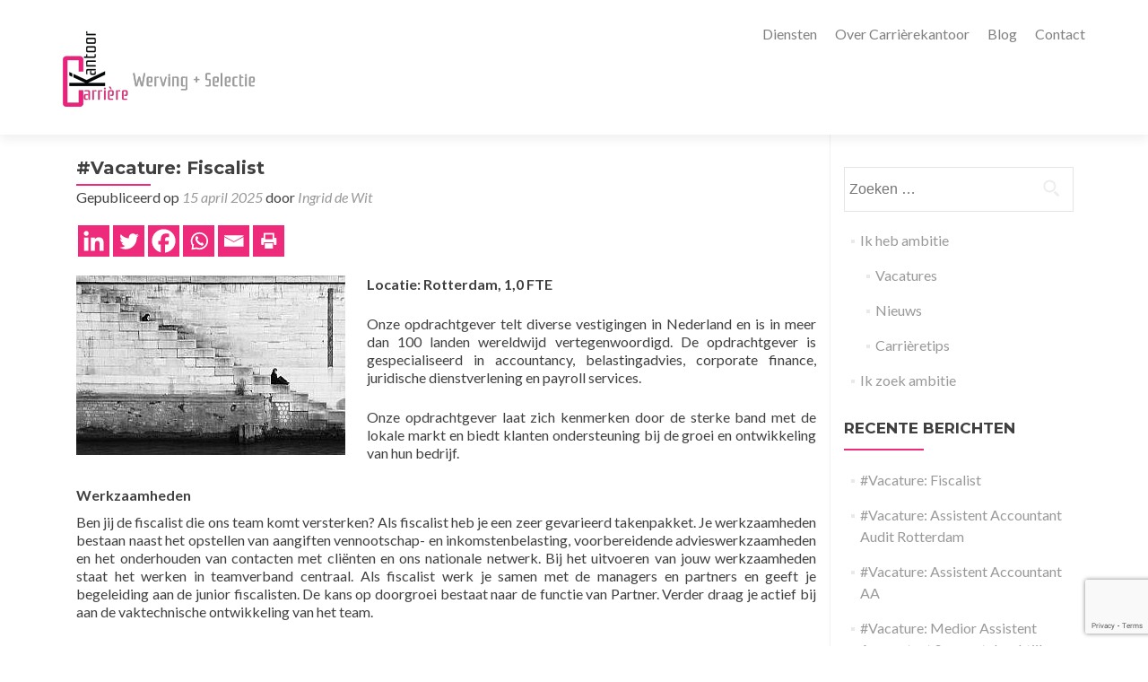

--- FILE ---
content_type: text/html; charset=UTF-8
request_url: https://carrierekantoor.nl/vacature-fiscalist/
body_size: 24625
content:
<!DOCTYPE html>

<html lang="nl-NL">

<head><meta charset="UTF-8"><script>if(navigator.userAgent.match(/MSIE|Internet Explorer/i)||navigator.userAgent.match(/Trident\/7\..*?rv:11/i)){var href=document.location.href;if(!href.match(/[?&]nowprocket/)){if(href.indexOf("?")==-1){if(href.indexOf("#")==-1){document.location.href=href+"?nowprocket=1"}else{document.location.href=href.replace("#","?nowprocket=1#")}}else{if(href.indexOf("#")==-1){document.location.href=href+"&nowprocket=1"}else{document.location.href=href.replace("#","&nowprocket=1#")}}}}</script><script>(()=>{class RocketLazyLoadScripts{constructor(){this.v="1.2.6",this.triggerEvents=["keydown","mousedown","mousemove","touchmove","touchstart","touchend","wheel"],this.userEventHandler=this.t.bind(this),this.touchStartHandler=this.i.bind(this),this.touchMoveHandler=this.o.bind(this),this.touchEndHandler=this.h.bind(this),this.clickHandler=this.u.bind(this),this.interceptedClicks=[],this.interceptedClickListeners=[],this.l(this),window.addEventListener("pageshow",(t=>{this.persisted=t.persisted,this.everythingLoaded&&this.m()})),this.CSPIssue=sessionStorage.getItem("rocketCSPIssue"),document.addEventListener("securitypolicyviolation",(t=>{this.CSPIssue||"script-src-elem"!==t.violatedDirective||"data"!==t.blockedURI||(this.CSPIssue=!0,sessionStorage.setItem("rocketCSPIssue",!0))})),document.addEventListener("DOMContentLoaded",(()=>{this.k()})),this.delayedScripts={normal:[],async:[],defer:[]},this.trash=[],this.allJQueries=[]}p(t){document.hidden?t.t():(this.triggerEvents.forEach((e=>window.addEventListener(e,t.userEventHandler,{passive:!0}))),window.addEventListener("touchstart",t.touchStartHandler,{passive:!0}),window.addEventListener("mousedown",t.touchStartHandler),document.addEventListener("visibilitychange",t.userEventHandler))}_(){this.triggerEvents.forEach((t=>window.removeEventListener(t,this.userEventHandler,{passive:!0}))),document.removeEventListener("visibilitychange",this.userEventHandler)}i(t){"HTML"!==t.target.tagName&&(window.addEventListener("touchend",this.touchEndHandler),window.addEventListener("mouseup",this.touchEndHandler),window.addEventListener("touchmove",this.touchMoveHandler,{passive:!0}),window.addEventListener("mousemove",this.touchMoveHandler),t.target.addEventListener("click",this.clickHandler),this.L(t.target,!0),this.S(t.target,"onclick","rocket-onclick"),this.C())}o(t){window.removeEventListener("touchend",this.touchEndHandler),window.removeEventListener("mouseup",this.touchEndHandler),window.removeEventListener("touchmove",this.touchMoveHandler,{passive:!0}),window.removeEventListener("mousemove",this.touchMoveHandler),t.target.removeEventListener("click",this.clickHandler),this.L(t.target,!1),this.S(t.target,"rocket-onclick","onclick"),this.M()}h(){window.removeEventListener("touchend",this.touchEndHandler),window.removeEventListener("mouseup",this.touchEndHandler),window.removeEventListener("touchmove",this.touchMoveHandler,{passive:!0}),window.removeEventListener("mousemove",this.touchMoveHandler)}u(t){t.target.removeEventListener("click",this.clickHandler),this.L(t.target,!1),this.S(t.target,"rocket-onclick","onclick"),this.interceptedClicks.push(t),t.preventDefault(),t.stopPropagation(),t.stopImmediatePropagation(),this.M()}O(){window.removeEventListener("touchstart",this.touchStartHandler,{passive:!0}),window.removeEventListener("mousedown",this.touchStartHandler),this.interceptedClicks.forEach((t=>{t.target.dispatchEvent(new MouseEvent("click",{view:t.view,bubbles:!0,cancelable:!0}))}))}l(t){EventTarget.prototype.addEventListenerWPRocketBase=EventTarget.prototype.addEventListener,EventTarget.prototype.addEventListener=function(e,i,o){"click"!==e||t.windowLoaded||i===t.clickHandler||t.interceptedClickListeners.push({target:this,func:i,options:o}),(this||window).addEventListenerWPRocketBase(e,i,o)}}L(t,e){this.interceptedClickListeners.forEach((i=>{i.target===t&&(e?t.removeEventListener("click",i.func,i.options):t.addEventListener("click",i.func,i.options))})),t.parentNode!==document.documentElement&&this.L(t.parentNode,e)}D(){return new Promise((t=>{this.P?this.M=t:t()}))}C(){this.P=!0}M(){this.P=!1}S(t,e,i){t.hasAttribute&&t.hasAttribute(e)&&(event.target.setAttribute(i,event.target.getAttribute(e)),event.target.removeAttribute(e))}t(){this._(this),"loading"===document.readyState?document.addEventListener("DOMContentLoaded",this.R.bind(this)):this.R()}k(){let t=[];document.querySelectorAll("script[type=rocketlazyloadscript][data-rocket-src]").forEach((e=>{let i=e.getAttribute("data-rocket-src");if(i&&!i.startsWith("data:")){0===i.indexOf("//")&&(i=location.protocol+i);try{const o=new URL(i).origin;o!==location.origin&&t.push({src:o,crossOrigin:e.crossOrigin||"module"===e.getAttribute("data-rocket-type")})}catch(t){}}})),t=[...new Map(t.map((t=>[JSON.stringify(t),t]))).values()],this.T(t,"preconnect")}async R(){this.lastBreath=Date.now(),this.j(this),this.F(this),this.I(),this.W(),this.q(),await this.A(this.delayedScripts.normal),await this.A(this.delayedScripts.defer),await this.A(this.delayedScripts.async);try{await this.U(),await this.H(this),await this.J()}catch(t){console.error(t)}window.dispatchEvent(new Event("rocket-allScriptsLoaded")),this.everythingLoaded=!0,this.D().then((()=>{this.O()})),this.N()}W(){document.querySelectorAll("script[type=rocketlazyloadscript]").forEach((t=>{t.hasAttribute("data-rocket-src")?t.hasAttribute("async")&&!1!==t.async?this.delayedScripts.async.push(t):t.hasAttribute("defer")&&!1!==t.defer||"module"===t.getAttribute("data-rocket-type")?this.delayedScripts.defer.push(t):this.delayedScripts.normal.push(t):this.delayedScripts.normal.push(t)}))}async B(t){if(await this.G(),!0!==t.noModule||!("noModule"in HTMLScriptElement.prototype))return new Promise((e=>{let i;function o(){(i||t).setAttribute("data-rocket-status","executed"),e()}try{if(navigator.userAgent.indexOf("Firefox/")>0||""===navigator.vendor||this.CSPIssue)i=document.createElement("script"),[...t.attributes].forEach((t=>{let e=t.nodeName;"type"!==e&&("data-rocket-type"===e&&(e="type"),"data-rocket-src"===e&&(e="src"),i.setAttribute(e,t.nodeValue))})),t.text&&(i.text=t.text),i.hasAttribute("src")?(i.addEventListener("load",o),i.addEventListener("error",(function(){i.setAttribute("data-rocket-status","failed-network"),e()})),setTimeout((()=>{i.isConnected||e()}),1)):(i.text=t.text,o()),t.parentNode.replaceChild(i,t);else{const i=t.getAttribute("data-rocket-type"),s=t.getAttribute("data-rocket-src");i?(t.type=i,t.removeAttribute("data-rocket-type")):t.removeAttribute("type"),t.addEventListener("load",o),t.addEventListener("error",(i=>{this.CSPIssue&&i.target.src.startsWith("data:")?(console.log("WPRocket: data-uri blocked by CSP -> fallback"),t.removeAttribute("src"),this.B(t).then(e)):(t.setAttribute("data-rocket-status","failed-network"),e())})),s?(t.removeAttribute("data-rocket-src"),t.src=s):t.src="data:text/javascript;base64,"+window.btoa(unescape(encodeURIComponent(t.text)))}}catch(i){t.setAttribute("data-rocket-status","failed-transform"),e()}}));t.setAttribute("data-rocket-status","skipped")}async A(t){const e=t.shift();return e&&e.isConnected?(await this.B(e),this.A(t)):Promise.resolve()}q(){this.T([...this.delayedScripts.normal,...this.delayedScripts.defer,...this.delayedScripts.async],"preload")}T(t,e){var i=document.createDocumentFragment();t.forEach((t=>{const o=t.getAttribute&&t.getAttribute("data-rocket-src")||t.src;if(o&&!o.startsWith("data:")){const s=document.createElement("link");s.href=o,s.rel=e,"preconnect"!==e&&(s.as="script"),t.getAttribute&&"module"===t.getAttribute("data-rocket-type")&&(s.crossOrigin=!0),t.crossOrigin&&(s.crossOrigin=t.crossOrigin),t.integrity&&(s.integrity=t.integrity),i.appendChild(s),this.trash.push(s)}})),document.head.appendChild(i)}j(t){let e={};function i(i,o){return e[o].eventsToRewrite.indexOf(i)>=0&&!t.everythingLoaded?"rocket-"+i:i}function o(t,o){!function(t){e[t]||(e[t]={originalFunctions:{add:t.addEventListener,remove:t.removeEventListener},eventsToRewrite:[]},t.addEventListener=function(){arguments[0]=i(arguments[0],t),e[t].originalFunctions.add.apply(t,arguments)},t.removeEventListener=function(){arguments[0]=i(arguments[0],t),e[t].originalFunctions.remove.apply(t,arguments)})}(t),e[t].eventsToRewrite.push(o)}function s(e,i){let o=e[i];e[i]=null,Object.defineProperty(e,i,{get:()=>o||function(){},set(s){t.everythingLoaded?o=s:e["rocket"+i]=o=s}})}o(document,"DOMContentLoaded"),o(window,"DOMContentLoaded"),o(window,"load"),o(window,"pageshow"),o(document,"readystatechange"),s(document,"onreadystatechange"),s(window,"onload"),s(window,"onpageshow");try{Object.defineProperty(document,"readyState",{get:()=>t.rocketReadyState,set(e){t.rocketReadyState=e},configurable:!0}),document.readyState="loading"}catch(t){console.log("WPRocket DJE readyState conflict, bypassing")}}F(t){let e;function i(e){return t.everythingLoaded?e:e.split(" ").map((t=>"load"===t||0===t.indexOf("load.")?"rocket-jquery-load":t)).join(" ")}function o(o){function s(t){const e=o.fn[t];o.fn[t]=o.fn.init.prototype[t]=function(){return this[0]===window&&("string"==typeof arguments[0]||arguments[0]instanceof String?arguments[0]=i(arguments[0]):"object"==typeof arguments[0]&&Object.keys(arguments[0]).forEach((t=>{const e=arguments[0][t];delete arguments[0][t],arguments[0][i(t)]=e}))),e.apply(this,arguments),this}}o&&o.fn&&!t.allJQueries.includes(o)&&(o.fn.ready=o.fn.init.prototype.ready=function(e){return t.domReadyFired?e.bind(document)(o):document.addEventListener("rocket-DOMContentLoaded",(()=>e.bind(document)(o))),o([])},s("on"),s("one"),t.allJQueries.push(o)),e=o}o(window.jQuery),Object.defineProperty(window,"jQuery",{get:()=>e,set(t){o(t)}})}async H(t){const e=document.querySelector("script[data-webpack]");e&&(await async function(){return new Promise((t=>{e.addEventListener("load",t),e.addEventListener("error",t)}))}(),await t.K(),await t.H(t))}async U(){this.domReadyFired=!0;try{document.readyState="interactive"}catch(t){}await this.G(),document.dispatchEvent(new Event("rocket-readystatechange")),await this.G(),document.rocketonreadystatechange&&document.rocketonreadystatechange(),await this.G(),document.dispatchEvent(new Event("rocket-DOMContentLoaded")),await this.G(),window.dispatchEvent(new Event("rocket-DOMContentLoaded"))}async J(){try{document.readyState="complete"}catch(t){}await this.G(),document.dispatchEvent(new Event("rocket-readystatechange")),await this.G(),document.rocketonreadystatechange&&document.rocketonreadystatechange(),await this.G(),window.dispatchEvent(new Event("rocket-load")),await this.G(),window.rocketonload&&window.rocketonload(),await this.G(),this.allJQueries.forEach((t=>t(window).trigger("rocket-jquery-load"))),await this.G();const t=new Event("rocket-pageshow");t.persisted=this.persisted,window.dispatchEvent(t),await this.G(),window.rocketonpageshow&&window.rocketonpageshow({persisted:this.persisted}),this.windowLoaded=!0}m(){document.onreadystatechange&&document.onreadystatechange(),window.onload&&window.onload(),window.onpageshow&&window.onpageshow({persisted:this.persisted})}I(){const t=new Map;document.write=document.writeln=function(e){const i=document.currentScript;i||console.error("WPRocket unable to document.write this: "+e);const o=document.createRange(),s=i.parentElement;let n=t.get(i);void 0===n&&(n=i.nextSibling,t.set(i,n));const c=document.createDocumentFragment();o.setStart(c,0),c.appendChild(o.createContextualFragment(e)),s.insertBefore(c,n)}}async G(){Date.now()-this.lastBreath>45&&(await this.K(),this.lastBreath=Date.now())}async K(){return document.hidden?new Promise((t=>setTimeout(t))):new Promise((t=>requestAnimationFrame(t)))}N(){this.trash.forEach((t=>t.remove()))}static run(){const t=new RocketLazyLoadScripts;t.p(t)}}RocketLazyLoadScripts.run()})();</script>




<meta name="viewport" content="width=device-width, initial-scale=1">

<link rel="profile" href="https://gmpg.org/xfn/11">

<link rel="pingback" href="">

<meta name='robots' content='index, follow, max-image-preview:large, max-snippet:-1, max-video-preview:-1' />
	<style>img:is([sizes="auto" i], [sizes^="auto," i]) { contain-intrinsic-size: 3000px 1500px }</style>
	
	<!-- This site is optimized with the Yoast SEO plugin v24.4 - https://yoast.com/wordpress/plugins/seo/ -->
	<title>#Vacature: Fiscalist - Carrièrekantoor</title><link rel="preload" data-rocket-preload as="style" href="https://fonts.googleapis.com/css?family=Lato%3A300%2C400%2C700%2C400italic%7CMontserrat%3A700%7CHomemade%20Apple%7COpen%20Sans%3A400%2C300%2C300italic%2C400italic%2C600italic%2C600%2C700%2C700italic%2C800%2C800italic&#038;display=swap" /><link rel="stylesheet" href="https://fonts.googleapis.com/css?family=Lato%3A300%2C400%2C700%2C400italic%7CMontserrat%3A700%7CHomemade%20Apple%7COpen%20Sans%3A400%2C300%2C300italic%2C400italic%2C600italic%2C600%2C700%2C700italic%2C800%2C800italic&#038;display=swap" media="print" onload="this.media='all'" /><noscript><link rel="stylesheet" href="https://fonts.googleapis.com/css?family=Lato%3A300%2C400%2C700%2C400italic%7CMontserrat%3A700%7CHomemade%20Apple%7COpen%20Sans%3A400%2C300%2C300italic%2C400italic%2C600italic%2C600%2C700%2C700italic%2C800%2C800italic&#038;display=swap" /></noscript><link rel="preload" data-rocket-preload as="image" href="https://carrierekantoor.nl/wp-content/uploads/carrierekantoor-fiscalist.jpg" fetchpriority="high">
	<meta name="description" content="Voor een moderne opdrachtgever, locatie Rotterdam, zijn we op zoek naar een fiscalist ofwel belastingadviseur met MSC titel eventueel aangevuld met RB/NOB" />
	<link rel="canonical" href="https://carrierekantoor.nl/vacature-fiscalist/" />
	<meta property="og:locale" content="nl_NL" />
	<meta property="og:type" content="article" />
	<meta property="og:title" content="#Vacature: Fiscalist - Carrièrekantoor" />
	<meta property="og:description" content="Voor een moderne opdrachtgever, locatie Rotterdam, zijn we op zoek naar een fiscalist ofwel belastingadviseur met MSC titel eventueel aangevuld met RB/NOB" />
	<meta property="og:url" content="https://carrierekantoor.nl/vacature-fiscalist/" />
	<meta property="og:site_name" content="Carrièrekantoor" />
	<meta property="article:published_time" content="2025-04-15T07:42:11+00:00" />
	<meta property="article:modified_time" content="2025-04-15T12:50:49+00:00" />
	<meta property="og:image" content="https://carrierekantoor.nl/wp-content/uploads/carrierekantoor-fiscalist.jpg" />
	<meta property="og:image:width" content="300" />
	<meta property="og:image:height" content="200" />
	<meta property="og:image:type" content="image/jpeg" />
	<meta name="author" content="Ingrid de Wit" />
	<meta name="twitter:card" content="summary_large_image" />
	<meta name="twitter:creator" content="@carrierekantoor" />
	<meta name="twitter:site" content="@carrierekantoor" />
	<meta name="twitter:label1" content="Geschreven door" />
	<meta name="twitter:data1" content="Ingrid de Wit" />
	<meta name="twitter:label2" content="Geschatte leestijd" />
	<meta name="twitter:data2" content="3 minuten" />
	<script type="application/ld+json" class="yoast-schema-graph">{"@context":"https://schema.org","@graph":[{"@type":"Article","@id":"https://carrierekantoor.nl/vacature-fiscalist/#article","isPartOf":{"@id":"https://carrierekantoor.nl/vacature-fiscalist/"},"author":{"name":"Ingrid de Wit","@id":"https://carrierekantoor.nl/#/schema/person/7793b6ffe6137c60ecb0060a98fc3a1b"},"headline":"#Vacature: Fiscalist","datePublished":"2025-04-15T07:42:11+00:00","dateModified":"2025-04-15T12:50:49+00:00","mainEntityOfPage":{"@id":"https://carrierekantoor.nl/vacature-fiscalist/"},"wordCount":344,"publisher":{"@id":"https://carrierekantoor.nl/#organization"},"image":{"@id":"https://carrierekantoor.nl/vacature-fiscalist/#primaryimage"},"thumbnailUrl":"https://carrierekantoor.nl/wp-content/uploads/carrierekantoor-fiscalist.jpg","keywords":["accountancy","belastingadvies","belastingadviseur","Capelle aan den IJssel","fiscaal recht","fiscale economie","fiscalist","MKB praktijk","NOB","RB","Rotterdam"],"articleSection":["Blog","Vacatures"],"inLanguage":"nl-NL"},{"@type":"WebPage","@id":"https://carrierekantoor.nl/vacature-fiscalist/","url":"https://carrierekantoor.nl/vacature-fiscalist/","name":"#Vacature: Fiscalist - Carrièrekantoor","isPartOf":{"@id":"https://carrierekantoor.nl/#website"},"primaryImageOfPage":{"@id":"https://carrierekantoor.nl/vacature-fiscalist/#primaryimage"},"image":{"@id":"https://carrierekantoor.nl/vacature-fiscalist/#primaryimage"},"thumbnailUrl":"https://carrierekantoor.nl/wp-content/uploads/carrierekantoor-fiscalist.jpg","datePublished":"2025-04-15T07:42:11+00:00","dateModified":"2025-04-15T12:50:49+00:00","description":"Voor een moderne opdrachtgever, locatie Rotterdam, zijn we op zoek naar een fiscalist ofwel belastingadviseur met MSC titel eventueel aangevuld met RB/NOB","breadcrumb":{"@id":"https://carrierekantoor.nl/vacature-fiscalist/#breadcrumb"},"inLanguage":"nl-NL","potentialAction":[{"@type":"ReadAction","target":["https://carrierekantoor.nl/vacature-fiscalist/"]}]},{"@type":"ImageObject","inLanguage":"nl-NL","@id":"https://carrierekantoor.nl/vacature-fiscalist/#primaryimage","url":"https://carrierekantoor.nl/wp-content/uploads/carrierekantoor-fiscalist.jpg","contentUrl":"https://carrierekantoor.nl/wp-content/uploads/carrierekantoor-fiscalist.jpg","width":300,"height":200,"caption":"Fiscalist"},{"@type":"BreadcrumbList","@id":"https://carrierekantoor.nl/vacature-fiscalist/#breadcrumb","itemListElement":[{"@type":"ListItem","position":1,"name":"Home","item":"https://carrierekantoor.nl/"},{"@type":"ListItem","position":2,"name":"Blog","item":"https://carrierekantoor.nl/blog/"},{"@type":"ListItem","position":3,"name":"#Vacature: Fiscalist"}]},{"@type":"WebSite","@id":"https://carrierekantoor.nl/#website","url":"https://carrierekantoor.nl/","name":"Carrièrekantoor","description":"Werving en selectie","publisher":{"@id":"https://carrierekantoor.nl/#organization"},"potentialAction":[{"@type":"SearchAction","target":{"@type":"EntryPoint","urlTemplate":"https://carrierekantoor.nl/?s={search_term_string}"},"query-input":{"@type":"PropertyValueSpecification","valueRequired":true,"valueName":"search_term_string"}}],"inLanguage":"nl-NL"},{"@type":"Organization","@id":"https://carrierekantoor.nl/#organization","name":"Carrièrekantoor","url":"https://carrierekantoor.nl/","logo":{"@type":"ImageObject","inLanguage":"nl-NL","@id":"https://carrierekantoor.nl/#/schema/logo/image/","url":"https://carrierekantoor.nl/wp-content/uploads/Carrierekantoor-logo-header-CMYK-1.png","contentUrl":"https://carrierekantoor.nl/wp-content/uploads/Carrierekantoor-logo-header-CMYK-1.png","width":215,"height":85,"caption":"Carrièrekantoor"},"image":{"@id":"https://carrierekantoor.nl/#/schema/logo/image/"},"sameAs":["https://x.com/carrierekantoor","https://nl.linkedin.com/in/ingriddewit1"]},{"@type":"Person","@id":"https://carrierekantoor.nl/#/schema/person/7793b6ffe6137c60ecb0060a98fc3a1b","name":"Ingrid de Wit","description":"Eigenaar / Oprichter at Carrièrekantoor","sameAs":["http://Carrierekantoor.nl","https://x.com/carrierekantoor"],"url":"https://carrierekantoor.nl/author/ingrid/"}]}</script>
	<!-- / Yoast SEO plugin. -->


<link rel='dns-prefetch' href='//www.googletagmanager.com' />
<link rel='dns-prefetch' href='//fonts.googleapis.com' />
<link href='https://fonts.gstatic.com' crossorigin rel='preconnect' />
<link rel="alternate" type="application/rss+xml" title="Carrièrekantoor &raquo; feed" href="https://carrierekantoor.nl/feed/" />
<link rel="alternate" type="application/rss+xml" title="Carrièrekantoor &raquo; reactiesfeed" href="https://carrierekantoor.nl/comments/feed/" />
<style id='wp-emoji-styles-inline-css'>

	img.wp-smiley, img.emoji {
		display: inline !important;
		border: none !important;
		box-shadow: none !important;
		height: 1em !important;
		width: 1em !important;
		margin: 0 0.07em !important;
		vertical-align: -0.1em !important;
		background: none !important;
		padding: 0 !important;
	}
</style>
<link rel='stylesheet' id='wp-block-library-css' href='https://carrierekantoor.nl/wp-includes/css/dist/block-library/style.min.css?ver=423c7c0dea4e392e5cdb9a2cec7884d2' media='all' />
<style id='classic-theme-styles-inline-css'>
/*! This file is auto-generated */
.wp-block-button__link{color:#fff;background-color:#32373c;border-radius:9999px;box-shadow:none;text-decoration:none;padding:calc(.667em + 2px) calc(1.333em + 2px);font-size:1.125em}.wp-block-file__button{background:#32373c;color:#fff;text-decoration:none}
</style>
<style id='global-styles-inline-css'>
:root{--wp--preset--aspect-ratio--square: 1;--wp--preset--aspect-ratio--4-3: 4/3;--wp--preset--aspect-ratio--3-4: 3/4;--wp--preset--aspect-ratio--3-2: 3/2;--wp--preset--aspect-ratio--2-3: 2/3;--wp--preset--aspect-ratio--16-9: 16/9;--wp--preset--aspect-ratio--9-16: 9/16;--wp--preset--color--black: #000000;--wp--preset--color--cyan-bluish-gray: #abb8c3;--wp--preset--color--white: #ffffff;--wp--preset--color--pale-pink: #f78da7;--wp--preset--color--vivid-red: #cf2e2e;--wp--preset--color--luminous-vivid-orange: #ff6900;--wp--preset--color--luminous-vivid-amber: #fcb900;--wp--preset--color--light-green-cyan: #7bdcb5;--wp--preset--color--vivid-green-cyan: #00d084;--wp--preset--color--pale-cyan-blue: #8ed1fc;--wp--preset--color--vivid-cyan-blue: #0693e3;--wp--preset--color--vivid-purple: #9b51e0;--wp--preset--gradient--vivid-cyan-blue-to-vivid-purple: linear-gradient(135deg,rgba(6,147,227,1) 0%,rgb(155,81,224) 100%);--wp--preset--gradient--light-green-cyan-to-vivid-green-cyan: linear-gradient(135deg,rgb(122,220,180) 0%,rgb(0,208,130) 100%);--wp--preset--gradient--luminous-vivid-amber-to-luminous-vivid-orange: linear-gradient(135deg,rgba(252,185,0,1) 0%,rgba(255,105,0,1) 100%);--wp--preset--gradient--luminous-vivid-orange-to-vivid-red: linear-gradient(135deg,rgba(255,105,0,1) 0%,rgb(207,46,46) 100%);--wp--preset--gradient--very-light-gray-to-cyan-bluish-gray: linear-gradient(135deg,rgb(238,238,238) 0%,rgb(169,184,195) 100%);--wp--preset--gradient--cool-to-warm-spectrum: linear-gradient(135deg,rgb(74,234,220) 0%,rgb(151,120,209) 20%,rgb(207,42,186) 40%,rgb(238,44,130) 60%,rgb(251,105,98) 80%,rgb(254,248,76) 100%);--wp--preset--gradient--blush-light-purple: linear-gradient(135deg,rgb(255,206,236) 0%,rgb(152,150,240) 100%);--wp--preset--gradient--blush-bordeaux: linear-gradient(135deg,rgb(254,205,165) 0%,rgb(254,45,45) 50%,rgb(107,0,62) 100%);--wp--preset--gradient--luminous-dusk: linear-gradient(135deg,rgb(255,203,112) 0%,rgb(199,81,192) 50%,rgb(65,88,208) 100%);--wp--preset--gradient--pale-ocean: linear-gradient(135deg,rgb(255,245,203) 0%,rgb(182,227,212) 50%,rgb(51,167,181) 100%);--wp--preset--gradient--electric-grass: linear-gradient(135deg,rgb(202,248,128) 0%,rgb(113,206,126) 100%);--wp--preset--gradient--midnight: linear-gradient(135deg,rgb(2,3,129) 0%,rgb(40,116,252) 100%);--wp--preset--font-size--small: 13px;--wp--preset--font-size--medium: 20px;--wp--preset--font-size--large: 36px;--wp--preset--font-size--x-large: 42px;--wp--preset--spacing--20: 0.44rem;--wp--preset--spacing--30: 0.67rem;--wp--preset--spacing--40: 1rem;--wp--preset--spacing--50: 1.5rem;--wp--preset--spacing--60: 2.25rem;--wp--preset--spacing--70: 3.38rem;--wp--preset--spacing--80: 5.06rem;--wp--preset--shadow--natural: 6px 6px 9px rgba(0, 0, 0, 0.2);--wp--preset--shadow--deep: 12px 12px 50px rgba(0, 0, 0, 0.4);--wp--preset--shadow--sharp: 6px 6px 0px rgba(0, 0, 0, 0.2);--wp--preset--shadow--outlined: 6px 6px 0px -3px rgba(255, 255, 255, 1), 6px 6px rgba(0, 0, 0, 1);--wp--preset--shadow--crisp: 6px 6px 0px rgba(0, 0, 0, 1);}:where(.is-layout-flex){gap: 0.5em;}:where(.is-layout-grid){gap: 0.5em;}body .is-layout-flex{display: flex;}.is-layout-flex{flex-wrap: wrap;align-items: center;}.is-layout-flex > :is(*, div){margin: 0;}body .is-layout-grid{display: grid;}.is-layout-grid > :is(*, div){margin: 0;}:where(.wp-block-columns.is-layout-flex){gap: 2em;}:where(.wp-block-columns.is-layout-grid){gap: 2em;}:where(.wp-block-post-template.is-layout-flex){gap: 1.25em;}:where(.wp-block-post-template.is-layout-grid){gap: 1.25em;}.has-black-color{color: var(--wp--preset--color--black) !important;}.has-cyan-bluish-gray-color{color: var(--wp--preset--color--cyan-bluish-gray) !important;}.has-white-color{color: var(--wp--preset--color--white) !important;}.has-pale-pink-color{color: var(--wp--preset--color--pale-pink) !important;}.has-vivid-red-color{color: var(--wp--preset--color--vivid-red) !important;}.has-luminous-vivid-orange-color{color: var(--wp--preset--color--luminous-vivid-orange) !important;}.has-luminous-vivid-amber-color{color: var(--wp--preset--color--luminous-vivid-amber) !important;}.has-light-green-cyan-color{color: var(--wp--preset--color--light-green-cyan) !important;}.has-vivid-green-cyan-color{color: var(--wp--preset--color--vivid-green-cyan) !important;}.has-pale-cyan-blue-color{color: var(--wp--preset--color--pale-cyan-blue) !important;}.has-vivid-cyan-blue-color{color: var(--wp--preset--color--vivid-cyan-blue) !important;}.has-vivid-purple-color{color: var(--wp--preset--color--vivid-purple) !important;}.has-black-background-color{background-color: var(--wp--preset--color--black) !important;}.has-cyan-bluish-gray-background-color{background-color: var(--wp--preset--color--cyan-bluish-gray) !important;}.has-white-background-color{background-color: var(--wp--preset--color--white) !important;}.has-pale-pink-background-color{background-color: var(--wp--preset--color--pale-pink) !important;}.has-vivid-red-background-color{background-color: var(--wp--preset--color--vivid-red) !important;}.has-luminous-vivid-orange-background-color{background-color: var(--wp--preset--color--luminous-vivid-orange) !important;}.has-luminous-vivid-amber-background-color{background-color: var(--wp--preset--color--luminous-vivid-amber) !important;}.has-light-green-cyan-background-color{background-color: var(--wp--preset--color--light-green-cyan) !important;}.has-vivid-green-cyan-background-color{background-color: var(--wp--preset--color--vivid-green-cyan) !important;}.has-pale-cyan-blue-background-color{background-color: var(--wp--preset--color--pale-cyan-blue) !important;}.has-vivid-cyan-blue-background-color{background-color: var(--wp--preset--color--vivid-cyan-blue) !important;}.has-vivid-purple-background-color{background-color: var(--wp--preset--color--vivid-purple) !important;}.has-black-border-color{border-color: var(--wp--preset--color--black) !important;}.has-cyan-bluish-gray-border-color{border-color: var(--wp--preset--color--cyan-bluish-gray) !important;}.has-white-border-color{border-color: var(--wp--preset--color--white) !important;}.has-pale-pink-border-color{border-color: var(--wp--preset--color--pale-pink) !important;}.has-vivid-red-border-color{border-color: var(--wp--preset--color--vivid-red) !important;}.has-luminous-vivid-orange-border-color{border-color: var(--wp--preset--color--luminous-vivid-orange) !important;}.has-luminous-vivid-amber-border-color{border-color: var(--wp--preset--color--luminous-vivid-amber) !important;}.has-light-green-cyan-border-color{border-color: var(--wp--preset--color--light-green-cyan) !important;}.has-vivid-green-cyan-border-color{border-color: var(--wp--preset--color--vivid-green-cyan) !important;}.has-pale-cyan-blue-border-color{border-color: var(--wp--preset--color--pale-cyan-blue) !important;}.has-vivid-cyan-blue-border-color{border-color: var(--wp--preset--color--vivid-cyan-blue) !important;}.has-vivid-purple-border-color{border-color: var(--wp--preset--color--vivid-purple) !important;}.has-vivid-cyan-blue-to-vivid-purple-gradient-background{background: var(--wp--preset--gradient--vivid-cyan-blue-to-vivid-purple) !important;}.has-light-green-cyan-to-vivid-green-cyan-gradient-background{background: var(--wp--preset--gradient--light-green-cyan-to-vivid-green-cyan) !important;}.has-luminous-vivid-amber-to-luminous-vivid-orange-gradient-background{background: var(--wp--preset--gradient--luminous-vivid-amber-to-luminous-vivid-orange) !important;}.has-luminous-vivid-orange-to-vivid-red-gradient-background{background: var(--wp--preset--gradient--luminous-vivid-orange-to-vivid-red) !important;}.has-very-light-gray-to-cyan-bluish-gray-gradient-background{background: var(--wp--preset--gradient--very-light-gray-to-cyan-bluish-gray) !important;}.has-cool-to-warm-spectrum-gradient-background{background: var(--wp--preset--gradient--cool-to-warm-spectrum) !important;}.has-blush-light-purple-gradient-background{background: var(--wp--preset--gradient--blush-light-purple) !important;}.has-blush-bordeaux-gradient-background{background: var(--wp--preset--gradient--blush-bordeaux) !important;}.has-luminous-dusk-gradient-background{background: var(--wp--preset--gradient--luminous-dusk) !important;}.has-pale-ocean-gradient-background{background: var(--wp--preset--gradient--pale-ocean) !important;}.has-electric-grass-gradient-background{background: var(--wp--preset--gradient--electric-grass) !important;}.has-midnight-gradient-background{background: var(--wp--preset--gradient--midnight) !important;}.has-small-font-size{font-size: var(--wp--preset--font-size--small) !important;}.has-medium-font-size{font-size: var(--wp--preset--font-size--medium) !important;}.has-large-font-size{font-size: var(--wp--preset--font-size--large) !important;}.has-x-large-font-size{font-size: var(--wp--preset--font-size--x-large) !important;}
:where(.wp-block-post-template.is-layout-flex){gap: 1.25em;}:where(.wp-block-post-template.is-layout-grid){gap: 1.25em;}
:where(.wp-block-columns.is-layout-flex){gap: 2em;}:where(.wp-block-columns.is-layout-grid){gap: 2em;}
:root :where(.wp-block-pullquote){font-size: 1.5em;line-height: 1.6;}
</style>


<link rel='stylesheet' id='zerif_bootstrap_style-css' href='https://carrierekantoor.nl/wp-content/themes/zerif-pro/css/bootstrap.min.css?ver=2.2.0' media='all' />
<link data-minify="1" rel='stylesheet' id='zerif_font-awesome_style-css' href='https://carrierekantoor.nl/wp-content/cache/min/1/wp-content/themes/zerif-pro/assets/css/font-awesome.min.css?ver=1738755431' media='all' />
<link data-minify="1" rel='stylesheet' id='zerif_style-css' href='https://carrierekantoor.nl/wp-content/cache/min/1/wp-content/themes/zelle-pro-child/style.css?ver=1738755431' media='all' />
<style id='zerif_style-inline-css'>
.zerif-top-bar, .zerif-top-bar .widget.widget_shopping_cart .cart_list {
			background-color: #363537
		}
		.zerif-top-bar .widget .label-floating input[type=search]:-webkit-autofill {
			-webkit-box-shadow: inset 0 0 0px 9999px #363537
		}.zerif-top-bar, .zerif-top-bar .widget .label-floating input[type=search], .zerif-top-bar .widget.widget_search form.form-group:before, .zerif-top-bar .widget.widget_product_search form.form-group:before, .zerif-top-bar .widget.widget_shopping_cart:before {
			color: #ffffff
		} 
		.zerif-top-bar .widget .label-floating input[type=search]{
			-webkit-text-fill-color:#ffffff !important 
		}.zerif-top-bar a, .zerif-top-bar .top-bar-nav li a {
			color: #ffffff
		}.zerif-top-bar a:hover, .zerif-top-bar .top-bar-nav li a:hover {
			color: #eeeeee
		}

		.navbar-inverse .navbar-nav > li > a,
		.nav.navbar-inverse .nav.navbar-nav ul.sub-menu li a,
		.navbar.navbar-inverse .primary-menu a, 
		.navbar.navbar-inverse .primary-menu > li > a, 
		.nav.navbar-inverse .primary-menu ul.sub-menu li a {
			color:#999999;
		}
		.navbar-inverse .navbar-nav > li.current-menu-item > a:not(.page-anchor),
		.navbar.navbar-inverse .nav.navbar-nav>li.current>a,
		.navbar.navbar-inverse .nav.navbar-nav a:hover, 
		.navbar.navbar-inverse .nav.navbar-nav > li > a:hover, 
		.nav.navbar-inverse .nav.navbar-nav ul.sub-menu li a:hover,
		.navbar.navbar-inverse .primary-menu a:hover, 
		.navbar.navbar-inverse .primary-menu > li > a:hover, 
		.nav.navbar-inverse .primary-menu ul.sub-menu li a:hover {
			color:#ee2a7b;
		}
		.screen-reader-text {
			clip: rect(1px, 1px, 1px, 1px);
			position: absolute !important;
		}
		.screen-reader-text:hover,
		.screen-reader-text:active,
		.screen-reader-text:focus {
			background-color: #f1f1f1;
			border-radius: 3px;
			box-shadow: 0 0 2px 2px rgba(0, 0, 0, 0.6);
			clip: auto !important;
			color: #21759b;
			display: block;
			font-size: 14px;
			font-weight: bold;
			height: auto;
			left: 5px;
			line-height: normal;
			padding: 15px 23px 14px;
			text-decoration: none;
			top: 5px;
			width: auto;
			z-index: 100000;
		}
</style>
<!--[if lt IE 9]>
<link rel='stylesheet' id='zerif_ie_style-css' href='https://carrierekantoor.nl/wp-content/themes/zerif-pro/css/ie.css?ver=2.2.0' media='all' />
<![endif]-->
<style id='akismet-widget-style-inline-css'>

			.a-stats {
				--akismet-color-mid-green: #357b49;
				--akismet-color-white: #fff;
				--akismet-color-light-grey: #f6f7f7;

				max-width: 350px;
				width: auto;
			}

			.a-stats * {
				all: unset;
				box-sizing: border-box;
			}

			.a-stats strong {
				font-weight: 600;
			}

			.a-stats a.a-stats__link,
			.a-stats a.a-stats__link:visited,
			.a-stats a.a-stats__link:active {
				background: var(--akismet-color-mid-green);
				border: none;
				box-shadow: none;
				border-radius: 8px;
				color: var(--akismet-color-white);
				cursor: pointer;
				display: block;
				font-family: -apple-system, BlinkMacSystemFont, 'Segoe UI', 'Roboto', 'Oxygen-Sans', 'Ubuntu', 'Cantarell', 'Helvetica Neue', sans-serif;
				font-weight: 500;
				padding: 12px;
				text-align: center;
				text-decoration: none;
				transition: all 0.2s ease;
			}

			/* Extra specificity to deal with TwentyTwentyOne focus style */
			.widget .a-stats a.a-stats__link:focus {
				background: var(--akismet-color-mid-green);
				color: var(--akismet-color-white);
				text-decoration: none;
			}

			.a-stats a.a-stats__link:hover {
				filter: brightness(110%);
				box-shadow: 0 4px 12px rgba(0, 0, 0, 0.06), 0 0 2px rgba(0, 0, 0, 0.16);
			}

			.a-stats .count {
				color: var(--akismet-color-white);
				display: block;
				font-size: 1.5em;
				line-height: 1.4;
				padding: 0 13px;
				white-space: nowrap;
			}
		
</style>
<link rel='stylesheet' id='wpca-core-css' href='https://carrierekantoor.nl/wp-content/plugins/wp-cookie-allow/modules/core/css/wpca-core.min.css?ver=3.2.6' media='all' />
<link rel='stylesheet' id='wpca-replacement-css' href='https://carrierekantoor.nl/wp-content/plugins/wp-cookie-allow/modules/automate-replace/css/wpca-replacement.min.css?ver=3.2.6' media='all' />
<link rel='stylesheet' id='wpca-frontend-css' href='https://carrierekantoor.nl/wp-content/plugins/wp-cookie-allow/modules/frontend/css/wpca-frontend.min.css?ver=3.2.6' media='all' />
<link data-minify="1" rel='stylesheet' id='heateor_sss_frontend_css-css' href='https://carrierekantoor.nl/wp-content/cache/min/1/wp-content/plugins/sassy-social-share/public/css/sassy-social-share-public.css?ver=1738755431' media='all' />
<style id='heateor_sss_frontend_css-inline-css'>
.heateor_sss_button_instagram span.heateor_sss_svg,a.heateor_sss_instagram span.heateor_sss_svg{background:radial-gradient(circle at 30% 107%,#fdf497 0,#fdf497 5%,#fd5949 45%,#d6249f 60%,#285aeb 90%)}div.heateor_sss_horizontal_sharing a.heateor_sss_button_instagram span{background:#ee2a7b!important;}div.heateor_sss_standard_follow_icons_container a.heateor_sss_button_instagram span{background:#ee2a7b}.heateor_sss_horizontal_sharing .heateor_sss_svg,.heateor_sss_standard_follow_icons_container .heateor_sss_svg{background-color:#ee2a7b!important;background:#ee2a7b!important;color:#fff;border-width:0px;border-style:solid;border-color:transparent}.heateor_sss_horizontal_sharing span.heateor_sss_svg:hover,.heateor_sss_standard_follow_icons_container span.heateor_sss_svg:hover{border-color:transparent;}.heateor_sss_vertical_sharing span.heateor_sss_svg,.heateor_sss_floating_follow_icons_container span.heateor_sss_svg{color:#fff;border-width:0px;border-style:solid;border-color:transparent;}.heateor_sss_vertical_sharing span.heateor_sss_svg:hover,.heateor_sss_floating_follow_icons_container span.heateor_sss_svg:hover{border-color:transparent;}@media screen and (max-width:783px) {.heateor_sss_vertical_sharing{display:none!important}}
</style>
<link data-minify="1" rel='stylesheet' id='parent-style-css' href='https://carrierekantoor.nl/wp-content/cache/min/1/wp-content/themes/zerif-pro/style.css?ver=1738755431' media='all' />
<link data-minify="1" rel='stylesheet' id='child-style-css' href='https://carrierekantoor.nl/wp-content/cache/min/1/wp-content/themes/zelle-pro-child/style.css?ver=1738755431' media='all' />
<link data-minify="1" rel='stylesheet' id='wpgdprc-front-css-css' href='https://carrierekantoor.nl/wp-content/cache/min/1/wp-content/plugins/wp-gdpr-compliance/Assets/css/front.css?ver=1738755431' media='all' />
<style id='wpgdprc-front-css-inline-css'>
:root{--wp-gdpr--bar--background-color: #000000;--wp-gdpr--bar--color: #ffffff;--wp-gdpr--button--background-color: #000000;--wp-gdpr--button--background-color--darken: #000000;--wp-gdpr--button--color: #ffffff;}
</style>
				<script type="rocketlazyloadscript" data-rocket-type='text/javascript'>
				/* <![CDATA[ */
				var wpcaData = {"ns":"wpca","nonce":"11288db3b1","wpurl":"https:\/\/carrierekantoor.nl","domain":"carrierekantoor.nl","ajaxurl":"https:\/\/carrierekantoor.nl\/wp-admin\/admin-ajax.php","referer":false,"currenturl":"https:\/\/carrierekantoor.nl\/vacature-fiscalist\/","isms":false,"mspath":"\/","ssl":true,"cookieNameConsent":"wpca_consent","cookieNameCc":"wpca_cc","doPlaceholder":true,"minPlacehoderDim":{"w":75,"h":75},"blockedAssetsUri":{"js":"https:\/\/carrierekantoor.nl\/wp-content\/plugins\/wp-cookie-allow\/assets\/js\/blocked.js","img":"https:\/\/carrierekantoor.nl\/wp-content\/plugins\/wp-cookie-allow\/assets\/img\/blocked.jpg","iframe":"https:\/\/carrierekantoor.nl\/wp-content\/plugins\/wp-cookie-allow\/assets\/blocked.html"},"ajaxContext":"fb6fabb70e82586ce9174a7b649c1ed9","needLogging":true,"layout":"box","cookieExpire":365,"cookiesBeforeConsent":1,"consentMethod":1,"cookiePolicyCssClass":"wpca-cookie-policy-link","cookiePolicyPathRel":"","queryVarBypass":"wpca_bypass_consent","doLayer":false,"hasClose":false,"useXAsDismiss":false,"minScrollTop":0,"cookiePath":"\/","cookieDomain":"","resettedConsent":false,"bypassingConsent":false,"allowedCc":["functional","analytical","social-media","advertising","other"],"requiredCc":["functional"],"replaceResetBtn":true,"reloadAfterConsent":true};
				/* ]]> */
				</script>
				<script src="https://carrierekantoor.nl/wp-includes/js/jquery/jquery.min.js?ver=3.7.1" id="jquery-core-js" defer></script>
<script src="https://carrierekantoor.nl/wp-includes/js/jquery/jquery-migrate.min.js?ver=3.4.1" id="jquery-migrate-js" defer></script>
<script type="rocketlazyloadscript" data-rocket-src="https://carrierekantoor.nl/wp-content/plugins/wp-cookie-allow/assets/js/global.min.js?ver=3.2.6" id="wpca-global-js" defer></script>
<script type="rocketlazyloadscript" data-rocket-src="https://carrierekantoor.nl/wp-content/plugins/wp-cookie-allow/modules/frontend/js/wpca-frontend.min.js?ver=3.2.6" id="wpca-frontend-js" defer></script>
<script type="rocketlazyloadscript" data-rocket-src="https://carrierekantoor.nl/wp-content/plugins/wp-cookie-allow/modules/consent-log/js/wpca-consent-log.min.js?ver=3.2.6" id="wpca-log-js" defer></script>

<!-- Google tag (gtag.js) snippet toegevoegd door Site Kit -->

<!-- Google Analytics snippet toegevoegd door Site Kit -->
<script data-wpca-marked="1" data-wpca-marked-auto="1" data-wpca-marked-data='{"id":0,"cc":"analytical","txt":"","type":"googletagmanager","context":"head","blocked":1,"placeholder":false,"src":"https:\/\/www.googletagmanager.com\/gtag\/js?id=G-QT6B296JYY"}'  type="text/template" src="https://carrierekantoor.nl/wp-content/plugins/wp-cookie-allow/assets/js/blocked.js" id="google_gtagjs-js" async></script><!--[wpca_mrkd]-->
<script data-wpca-marked="1" data-wpca-marked-auto="1" data-wpca-marked-data='{"id":0,"cc":"analytical","txt":"","type":"googletagmanager","context":"head","blocked":1,"placeholder":false}'  type="text/template" id="google_gtagjs-js-after">
window.dataLayer = window.dataLayer || [];function gtag(){dataLayer.push(arguments);}
gtag("set","linker",{"domains":["carrierekantoor.nl"]});
gtag("js", new Date());
gtag("set", "developer_id.dZTNiMT", true);
gtag("config", "G-QT6B296JYY");
</script><!--[wpca_mrkd]-->

<!-- Einde Google tag (gtag.js) snippet toegevoegd door Site Kit -->
<script id="wpgdprc-front-js-js-extra">
var wpgdprcFront = {"ajaxUrl":"https:\/\/carrierekantoor.nl\/wp-admin\/admin-ajax.php","ajaxNonce":"f7d5f24ce1","ajaxArg":"security","pluginPrefix":"wpgdprc","blogId":"1","isMultiSite":"","locale":"nl_NL","showSignUpModal":"","showFormModal":"","cookieName":"wpgdprc-consent","consentVersion":"","path":"\/","prefix":"wpgdprc"};
</script>
<script type="rocketlazyloadscript" data-rocket-src="https://carrierekantoor.nl/wp-content/plugins/wp-gdpr-compliance/Assets/js/front.min.js?ver=1708589197" id="wpgdprc-front-js-js" defer></script>
<link rel="https://api.w.org/" href="https://carrierekantoor.nl/wp-json/" /><link rel="alternate" title="JSON" type="application/json" href="https://carrierekantoor.nl/wp-json/wp/v2/posts/445" /><link rel="EditURI" type="application/rsd+xml" title="RSD" href="https://carrierekantoor.nl/xmlrpc.php?rsd" />
<link rel="alternate" title="oEmbed (JSON)" type="application/json+oembed" href="https://carrierekantoor.nl/wp-json/oembed/1.0/embed?url=https%3A%2F%2Fcarrierekantoor.nl%2Fvacature-fiscalist%2F" />
<link rel="alternate" title="oEmbed (XML)" type="text/xml+oembed" href="https://carrierekantoor.nl/wp-json/oembed/1.0/embed?url=https%3A%2F%2Fcarrierekantoor.nl%2Fvacature-fiscalist%2F&#038;format=xml" />
<meta name="generator" content="Site Kit by Google 1.145.0" /><!-- Global site tag (gtag.js) - Google Analytics -->
<script data-wpca-marked="1" data-wpca-marked-auto="1" data-wpca-marked-data='{"id":0,"cc":"analytical","txt":"","type":"googletagmanager","context":"head","blocked":1,"placeholder":false,"src":"https:\/\/www.googletagmanager.com\/gtag\/js?id=UA-113067282-1"}'  type="text/template" async src="https://carrierekantoor.nl/wp-content/plugins/wp-cookie-allow/assets/js/blocked.js"></script><!--[wpca_mrkd]-->
<script data-wpca-marked="1" data-wpca-marked-auto="1" data-wpca-marked-data='{"id":0,"cc":"analytical","txt":"","type":"googletagmanager","context":"head","blocked":1,"placeholder":false}'  type="text/template">
  window.dataLayer = window.dataLayer || [];
  function gtag(){dataLayer.push(arguments);}
  gtag('js', new Date());

  gtag('config', 'UA-113067282-1', { 'anonymize_ip': true }, {'siteSpeedSampleRate': 10} );
</script><!--[wpca_mrkd]-->
<!-- Markup (JSON-LD) structured in schema.org ver.4.8.1 START -->
<script type="application/ld+json">
{
    "@context": "https://schema.org",
    "@type": "BreadcrumbList",
    "itemListElement": [
        {
            "@type": "ListItem",
            "position": 1,
            "item": {
                "@id": "https://carrierekantoor.nl",
                "name": "Carrièrekantoor"
            }
        },
        {
            "@type": "ListItem",
            "position": 2,
            "item": {
                "@id": "https://carrierekantoor.nl/blog/",
                "name": "Blog"
            }
        },
        {
            "@type": "ListItem",
            "position": 3,
            "item": {
                "@id": "https://carrierekantoor.nl/blog/vacatures/",
                "name": "Vacatures"
            }
        },
        {
            "@type": "ListItem",
            "position": 4,
            "item": {
                "@id": "https://carrierekantoor.nl/vacature-fiscalist/",
                "name": "#Vacature: Fiscalist"
            }
        }
    ]
}
</script>
<script type="application/ld+json">
{
    "@context": "https://schema.org",
    "@type": "Organization",
    "name": "Carrièrekantoor - Werving en selectie",
    "url": "https://carrierekantoor.nl",
    "logo": "https://carrierekantoor.nl/wp-content/uploads/carrierekantoor-CMYK.png",
    "sameAs": [
        "https://twitter.com/carrierekantoor",
        "https://nl.linkedin.com/in/ingriddewit1"
    ]
}
</script>
<script type="application/ld+json">
{
    "@context": "https://schema.org",
    "@type": "SiteNavigationElement",
    "name": [
        "Diensten",
        "Werving en selectie",
        "Detacheren",
        "Uitzenden",
        "Recruitment",
        "Over Carrièrekantoor",
        "Oprichting",
        "Bedrijfsprofiel",
        "MVO",
        "Blog",
        "Contact"
    ],
    "url": [
        "",
        "https://carrierekantoor.nl/diensten/werving-en-selectie/",
        "https://carrierekantoor.nl/diensten/detacheren/",
        "https://carrierekantoor.nl/diensten/uitzenden/",
        "https://carrierekantoor.nl/diensten/recruitment/",
        "",
        "https://carrierekantoor.nl/over-carrierekantoor/oprichting/",
        "https://carrierekantoor.nl/over-carrierekantoor/bedrijfsprofiel/",
        "https://carrierekantoor.nl/mvo/",
        "https://carrierekantoor.nl/blog/",
        "https://carrierekantoor.nl/contact/"
    ]
}
</script>
<script type="application/ld+json">
{
    "@context": "https://schema.org",
    "@type": "WebSite",
    "name": "Carrièrekantoor - Werving en selectie",
    "alternateName": "Carrièrekantoor - Werving en selectie",
    "url": "https://carrierekantoor.nl"
}
</script>
<script type="application/ld+json">
{
    "@context": "https://schema.org",
    "@type": "Article",
    "mainEntityOfPage": {
        "@type": "WebPage",
        "@id": "https://carrierekantoor.nl/vacature-fiscalist/"
    },
    "headline": "#Vacature: Fiscalist",
    "datePublished": "2025-04-15T09:42:11+0200",
    "dateModified": "2025-04-15T14:50:49+0200",
    "author": {
        "@type": "Person",
        "name": "Ingrid de Wit"
    },
    "description": "Locatie: Rotterdam, 1,0 FTEOnze opdrachtgever telt diverse vestigingen in Nederland en is in meer dan 100 land",
    "image": {
        "@type": "ImageObject",
        "url": "https://carrierekantoor.nl/wp-content/uploads/carrierekantoor-fiscalist.jpg",
        "width": 300,
        "height": 200
    },
    "publisher": {
        "@type": "Organization",
        "name": "Carrièrekantoor - Werving en selectie",
        "logo": {
            "@type": "ImageObject",
            "url": "https://carrierekantoor.nl/wp-content/uploads/carrierekantoor-CMYK.png",
            "width": 200,
            "height": 233
        }
    }
}
</script>
<script type="application/ld+json">
{
    "@context": "https://schema.org",
    "@type": "BlogPosting",
    "mainEntityOfPage": {
        "@type": "WebPage",
        "@id": "https://carrierekantoor.nl/vacature-fiscalist/"
    },
    "headline": "#Vacature: Fiscalist",
    "datePublished": "2025-04-15T09:42:11+0200",
    "dateModified": "2025-04-15T14:50:49+0200",
    "author": {
        "@type": "Person",
        "name": "Ingrid de Wit"
    },
    "description": "Locatie: Rotterdam, 1,0 FTEOnze opdrachtgever telt diverse vestigingen in Nederland en is in meer dan 100 land",
    "image": {
        "@type": "ImageObject",
        "url": "https://carrierekantoor.nl/wp-content/uploads/carrierekantoor-fiscalist.jpg",
        "width": 300,
        "height": 200
    },
    "publisher": {
        "@type": "Organization",
        "name": "Carrièrekantoor - Werving en selectie",
        "logo": {
            "@type": "ImageObject",
            "url": "https://carrierekantoor.nl/wp-content/uploads/carrierekantoor-CMYK.png",
            "width": 200,
            "height": 233
        }
    }
}
</script>
<script type="application/ld+json">
{
    "@context": "https://schema.org",
    "@type": "NewsArticle",
    "mainEntityOfPage": {
        "@type": "WebPage",
        "@id": "https://carrierekantoor.nl/vacature-fiscalist/"
    },
    "headline": "#Vacature: Fiscalist",
    "datePublished": "2025-04-15T09:42:11+0200",
    "dateModified": "2025-04-15T14:50:49+0200",
    "author": {
        "@type": "Person",
        "name": "Ingrid de Wit"
    },
    "description": "Locatie: Rotterdam, 1,0 FTEOnze opdrachtgever telt diverse vestigingen in Nederland en is in meer dan 100 land",
    "image": {
        "@type": "ImageObject",
        "url": "https://carrierekantoor.nl/wp-content/uploads/carrierekantoor-fiscalist.jpg",
        "width": 300,
        "height": 200
    },
    "publisher": {
        "@type": "Organization",
        "name": "Carrièrekantoor - Werving en selectie",
        "logo": {
            "@type": "ImageObject",
            "url": "https://carrierekantoor.nl/wp-content/uploads/carrierekantoor-CMYK.png",
            "width": 200,
            "height": 233
        }
    }
}
</script>
<script type="application/ld+json">
{
    "@context": "https://schema.org",
    "@type": "Organization",
    "name": "Carrièrekantoor - Werving en selectie",
    "url": "https://carrierekantoor.nl",
    "logo": "https://carrierekantoor.nl/wp-content/uploads/carrierekantoor-CMYK.png",
    "sameAs": [
        "https://twitter.com/carrierekantoor",
        "https://nl.linkedin.com/in/ingriddewit1"
    ]
}
</script>
<script type="application/ld+json">
{
    "@context": "https://schema.org",
    "@type": "WebSite",
    "name": "Carrièrekantoor - Werving en selectie",
    "alternateName": "Carrièrekantoor - Werving en selectie",
    "url": "https://carrierekantoor.nl"
}
</script>
<!-- Markup (JSON-LD) structured in schema.org END -->
<style>	.site-content { background: #fff } .navbar, .navbar-inverse .navbar-nav ul.sub-menu { background: #fff; }	.entry-title, .entry-title a, .widget-title, .widget-title a, .page-header .page-title, .comments-title, h1.page-title { color: #404040 !important}	.widget .widget-title:before, .entry-title:before, .page-header .page-title:before, .entry-title:after, ul.nav > li.current_page_item > a:before, .nav > li.current-menu-item > a:before, h1.page-title:before, .navbar.navbar-inverse .primary-menu ul li.current-menu-item > a:before, ul.nav > li > a.nav-active:before, .navbar.navbar-inverse .primary-menu ul > li.current > a:before { background: #ee2a7b !important; }	body, button, input, select, textarea, .widget p, .widget .textwidget, .woocommerce .product h3, h2.woocommerce-loop-product__title, .woocommerce .product span.amount, .woocommerce-page .woocommerce .product-name a { color: #404040 }	.widget li a, .widget a, article .entry-meta a, article .entry-content a, .entry-footer a, .site-content a { color: #999999; }	.widget li a:hover, .widget a:hover, article .entry-meta a:hover, article .entry-content a:hover , .entry-footer a:hover, .site-content a:hover { color: #ee2a7b }	.header-content-wrap { background: fff}	.big-title-container .intro-text { color: #fff}	.big-title-container .red-btn { background: #ee2a7b}	.big-title-container .red-btn:hover { background: #999999}	.big-title-container .buttons .red-btn { color: #fff !important }	.big-title-container .green-btn { background: #ee2a7b}	.big-title-container .green-btn:hover { background: #999999}	.big-title-container .buttons .green-btn { color: #fff !important }	.big-title-container .red-btn:hover { color: #ffffff !important }	.big-title-container .green-btn:hover { color: #fff !important }	.focus { background: rgba(255, 255, 255, 1) }	.focus .section-header h2{ color: #404040 }	.focus .section-header h6{ color: #404040 }	.focus .focus-box h5{ color: #404040 }	.focus .focus-box p{ color: #404040 }	#focus div.box-circle:nth-child(4n+1) .focus-box .service-icon:hover { border: 10px solid #ee2a7b }	#focus div.box-circle:nth-child(4n+1) .focus-box .red-border-bottom:before{ background: #ee2a7b }	#focus div.box-circle:nth-child(4n+2) .focus-box .service-icon:hover { border: 10px solid #ee2a7b }	#focus div.box-circle:nth-child(4n+2) .focus-box .red-border-bottom:before { background: #ee2a7b }	#focus div.box-circle:nth-child(4n+3) .focus-box .service-icon:hover { border: 10px solid #ee2a7b }	#focus div.box-circle:nth-child(4n+3) .focus-box .red-border-bottom:before { background: #ee2a7b }	#focus div.box-circle:nth-child(4n+4) .focus-box .service-icon:hover { border: 10px solid #ee2a7b }	#focus div.box-circle:nth-child(4n+4) .focus-box .red-border-bottom:before { background: #ee2a7b }	.works { background: rgba(255, 255, 255, 1) }	.works .section-header h2 { color: #404040 }	.works .section-header h6 { color: #404040 }	.works .white-text { color: #fff }.works .red-border-bottom:before { background: #e96656 !important; }	.about-us, .about-us .our-clients .section-footer-title { background: rgba(39, 39, 39, 1) }	.about-us { color: #fff }	.about-us p{ color: #fff }	.about-us .section-header h2, .about-us .section-header h6 { color: #fff }.about-us	.skills input { color: #fff !important; }.about-us .our-clients .section-footer-title { color: #fff !important; }	.our-team { background: rgba(255, 255, 255, 1) }	.our-team .section-header h2, .our-team .member-details h5, .our-team .member-details h5 a, .our-team .section-header h6, .our-team .member-details .position { color: #404040 }	.our-team .team-member:hover .details { color: #fff }	.our-team .team-member .social-icons ul li a:hover { color: #e96656 }	.our-team .team-member .social-icons ul li a { color: #808080 }.team-member:hover .details { background: #333 !important; }	.our-team .row > span:nth-child(4n+1) .red-border-bottom:before { background: #e96656 }	.our-team .row > span:nth-child(4n+2) .red-border-bottom:before { background: #34d293 }	.our-team .row > span:nth-child(4n+3) .red-border-bottom:before { background: #3ab0e2 }	.our-team .row > span:nth-child(4n+4) .red-border-bottom:before { background: #f7d861 }	.testimonial { background: rgba(219, 191, 86, 1) }	.testimonial .section-header h2, .testimonial .section-header h6 { color: #fff }	.testimonial .feedback-box .message { color: #909090 }	.testimonial .feedback-box .client-info .client-name { color: #909090 }	.testimonial .feedback-box .quote { color: #e96656 }	#client-feedbacks .feedback-box { background: #FFFFFF; }	.separator-one { background: rgba(52, 210, 147, 0.8) }	.separator-one h3 { color: #fff !important; }	.separator-one .green-btn { background: #20AA73 }	.separator-one .green-btn:hover { background: #14a168 }	.separator-one .green-btn { color: #fff !important; }	.separator-one .green-btn:hover { color: #fff !important; }	.purchase-now { background: rgba(233, 102, 86, 1) }	.purchase-now h3 { color: #fff }	.purchase-now .red-btn { background: #db5a4a !important }	.purchase-now .red-btn:hover { background: #bf3928 !important }	.purchase-now .red-btn { color: #fff !important; }	.purchase-now .red-btn:hover { color: #fff !important; }	.contact-us { background: rgba(0, 0, 0, 0.5) }	.contact-us form.wpcf7-form p label, .contact-us form.wpcf7-form .wpcf7-list-item-label, .contact-us .section-header h2, .contact-us .section-header h6 { color: #fff }	.contact-us button { background: #e96656 }	.contact-us button:hover { background: #cb4332 !important; box-shadow: none; }	.contact-us button, .pirate_forms .pirate-forms-submit-button { color: #fff !important; }	.contact-us button:hover, .pirate_forms .pirate-forms-submit-button:hover { color: #fff !important; }	.packages .section-header h2, .packages .section-header h6 { color: #fff}	.packages .package-header h5,.best-value .package-header h4,.best-value .package-header .meta-text { color: #ffffff}	.packages .package ul li, .packages .price .price-meta { color: #808080}	.packages .package .custom-button { color: #fff !important; }	.packages .dark-bg { background: #404040; }	.packages .price h4 { color: #fff; }	.packages { background: rgba(0, 0, 0, 0.5) }	#latestnews { background: rgba(255, 255, 255, 1) }	#latestnews .section-header h2 { color: #404040 }	#latestnews .section-header h6 { color: #808080 }	#latestnews #carousel-homepage-latestnews .carousel-inner .item .latestnews-title a { color: #404040}	#latestnews #carousel-homepage-latestnews .item .latestnews-box:nth-child(4n+1) .latestnews-title a:before { background: #ee2a7b}	#latestnews #carousel-homepage-latestnews .item .latestnews-box:nth-child(4n+2) .latestnews-title a:before { background: #ee2a7b}	#latestnews #carousel-homepage-latestnews .item .latestnews-box:nth-child(4n+3) .latestnews-title a:before { background: #ee2a7b}	#latestnews #carousel-homepage-latestnews .item .latestnews-box:nth-child(4n+4) .latestnews-title a:before { background: #ee2a7b}	#latestnews .latesnews-content p, .latesnews-content { color: #909090} section#subscribe { background: rgba(0, 0, 0, 0.5) !important; } section#subscribe h3, .newsletter .sub-heading, .newsletter label { color: #fff !important; } section#subscribe input[type="submit"] { color: #fff !important; } section#subscribe input[type="submit"] { background: #e96656 !important; } section#subscribe input[type="submit"]:hover { background: #cb4332 !important; }	#footer { background: #272727 }	.copyright { background: #171717 }	#footer .company-details, #footer .company-details a, #footer .footer-widget p, #footer .footer-widget a { color: #ee2a7b !important; }	#footer .social li a { color: #939393 }	#footer .social li a:hover { color: #ee2a7b }	#footer .company-details a:hover, #footer .footer-widget a:hover { color: #ee2a7b !important; }	#footer .footer-widget h1 { color: #fff !important; }	#footer .footer-widget h1:before { background: #ee2a7b !important; }	.comment-form #submit, .comment-reply-link,.woocommerce .add_to_cart_button, .woocommerce .checkout-button, .woocommerce .single_add_to_cart_button, .woocommerce #place_order, .edd-submit.button, .page button, .post button, .woocommerce-page .woocommerce input[type="submit"], .woocommerce-page #content input.button, .woocommerce input.button.alt, .woocommerce-page #content input.button.alt, .woocommerce-page input.button.alt, .woocommerce-page .products a.button { background-color: #ee2a7b !important; }	.comment-form #submit:hover, .comment-reply-link:hover, .woocommerce .add_to_cart_button:hover, .woocommerce .checkout-button:hover, .woocommerce  .single_add_to_cart_button:hover, .woocommerce #place_order:hover, .edd-submit.button:hover, .page button:hover, .post button:hover, .woocommerce-page .woocommerce input[type="submit"]:hover, .woocommerce-page #content input.button:hover, .woocommerce input.button.alt:hover, .woocommerce-page #content input.button.alt:hover, .woocommerce-page input.button.alt:hover, .woocommerce-page .products a.button:hover { background-color: #ee2a7b !important; box-shadow: none; }	.comment-form #submit, .comment-reply-link, .woocommerce .add_to_cart_button, .woocommerce .checkout-button, .woocommerce .single_add_to_cart_button, .woocommerce #place_order, .edd-submit.button span, .page button, .post button, .woocommerce-page .woocommerce input[type="submit"], .woocommerce-page #content input.button, .woocommerce input.button.alt, .woocommerce-page #content input.button.alt, .woocommerce-page input.button.alt, .woocommerce .button { color: #fff !important }</style>			

<!-- WeePie Cookie Allow Plugin - V3.2.6 - https://www.weepie-plugins.com/cookie-allow/ -->
<style type="text/css">
.wpca-btn-accept{background:rgba(238,42,123,1);color:#FFFFFF}
.wpca-btn-accept:hover,.wpca-btn-accept:focus,.wpca-btn-accept:active{background:rgba(238,42,123,1);color:#FFFFFF}
.wpca-btn-decline{background:rgba(238,42,123, 1); color:#FFFFFF}
.wpca-btn-decline:hover,.wpca-btn-decline:focus,.wpca-btn-decline:active{background:rgba(238,42,123,1);color:#FFFFFF}
.wpca-btn-reset-consent{background:rgba(238,42,123,1);color:#FFFFFF}
.wpca-btn-reset-consent:hover,.wpca-btn-reset-consent:focus,.wpca-btn-reset-consent:active{background:rgba(238,42,123,1);color:#FFFFFF}
/* Cookie Category settings */
.wpca-cc-sett-box{background-color:#ECECEC;border-radius:4px;padding:15px;color:#444444}
.wpca-cc-sett-box *{color:#444444}
.wpca-cc-sett-box a{color:#7DE047}
.wpca-cc-sett-box a{color:#54CB2E}
.wpca-cc-sett-box .wpca-btn-cc-default-sett{background:rgba(61,159,196,1);color:#FFFFFF}
.wpca-cc-sett-box .wpca-btn-cc-default-sett:hover,.wpca-cc-sett-box .wpca-btn-cc-default-sett:focus,.wpca-cc-sett-box .wpca-btn-cc-default-sett:active {background:rgba(33,152,196,1);color:#FFFFFF}
.wpca-cc-sett-box .wpca-btn-cc-save-sett{background:rgba(124,223,70,1);color:#FFFFFF}
.wpca-cc-sett-box .wpca-btn-cc-save-sett:hover,.wpca-cc-sett-box .wpca-btn-cc-save-sett:focus,.wpca-cc-sett-box .wpca-btn-cc-save-sett:active{background:rgba(116,216,58,1);color:#FFFFFF}
#wpca-box{width:30%;min-height:10%;border-radius:4px;margin:10px;}
#wpca-box{ background:rgba(102,102,102,0.8);filter: alpha(opacity=80);}
#wpca-box-content, #wpca-box-content > p{color:#FFFFFF}
#wpca-box a{color:#ee2a7b}
#wpca-box a:hover{color:#ee2a7b}
.wpca-replacement-elem{min-width:75px;min-height:75px}			
</style>
<!-- //END WeePie Cookie Allow Plugin -->
<style type="text/css">.broken_link, a.broken_link {
	text-decoration: line-through;
}</style><link rel="icon" href="https://carrierekantoor.nl/wp-content/uploads/carrierekantoor-favicon-73x73.png" sizes="32x32" />
<link rel="icon" href="https://carrierekantoor.nl/wp-content/uploads/carrierekantoor-favicon.png" sizes="192x192" />
<link rel="apple-touch-icon" href="https://carrierekantoor.nl/wp-content/uploads/carrierekantoor-favicon.png" />
<meta name="msapplication-TileImage" content="https://carrierekantoor.nl/wp-content/uploads/carrierekantoor-favicon.png" />
		<style id="wp-custom-css">
			/* Je kunt hier je eigen CSS toevoegen. */

/* Klik op het help icoon om meer te leren. */

.navbar-brand > a > img {
    max-height: 100px;
}

.navbar-brand {
    height: 150px;
    line-height: 134px;
}

.status {
    background-image: url('images/loading.gif') !important;
}

/*---------------------------------------
 **   5.0 Navigation                 -----
-----------------------------------------*/

/*---------------------------------------
 **   5.1 Links                 -----
-----------------------------------------*/

a {
    color: #ee2a7b;
}

a:visited {
    color: purple;
}

a.nav-links a,
a:hover,
a:focus,
a:active {
    color: #ee2a7b;
}

input.wpcf7-form-control.wpcf7-submit:hover {
    background-color: #939393;
}

input.wpcf7-form-control.wpcf7-submit {
    background-color: #ee2a7b;
}

.nav-links a {
    color: #ee2a7b;
}

.content-left-wrap,
.content-right-wrap {
    padding-top: 100px;
}

.widget-area {
    padding-top: 50px;
}

.heateor_sss_sharing_container {
    padding-bottom: 15px;
}
		</style>
		

</head>

		<body data-rsssl=1 class="post-template-default single single-post postid-445 single-format-standard wp-custom-logo" itemscope="itemscope" itemtype="http://schema.org/WebPage">
			
	
	
	
		
		<header id="home" class="header" itemscope="itemscope" itemtype="http://schema.org/WPHeader">

			
				<div id="main-nav" class="navbar navbar-inverse bs-docs-nav">

					<div class="container">

						<div class="navbar-header responsive-logo">

							<button class="navbar-toggle collapsed" type="button" data-toggle="collapse"
									data-target=".bs-navbar-collapse">

								<span class="screen-reader-text">Menu</span>

								<span class="icon-bar"></span>

								<span class="icon-bar"></span>

								<span class="icon-bar"></span>

							</button>

							
							<div class="navbar-brand">

								
									<a href="https://carrierekantoor.nl/">

										<img width="215" height="85" src="https://carrierekantoor.nl/wp-content/uploads/Carrierekantoor-logo-header-CMYK-1.png" alt="Carrièrekantoor">
									</a>

									
							</div> <!-- /.navbar-brand -->

						</div> <!-- /.navbar-header -->

					
		
		<nav class="navbar-collapse bs-navbar-collapse collapse" id="site-navigation" itemscope itemtype="http://schema.org/SiteNavigationElement">
			<ul id="menu-menu-1" class="nav navbar-nav navbar-right responsive-nav main-nav-list"><li id="menu-item-55" class="menu-item menu-item-type-custom menu-item-object-custom menu-item-has-children menu-item-55"><a>Diensten</a>
<ul class="sub-menu">
	<li id="menu-item-59" class="menu-item menu-item-type-post_type menu-item-object-page menu-item-59"><a href="https://carrierekantoor.nl/diensten/werving-en-selectie/">Werving en selectie</a></li>
	<li id="menu-item-56" class="menu-item menu-item-type-post_type menu-item-object-page menu-item-56"><a href="https://carrierekantoor.nl/diensten/detacheren/">Detacheren</a></li>
	<li id="menu-item-57" class="menu-item menu-item-type-post_type menu-item-object-page menu-item-57"><a href="https://carrierekantoor.nl/diensten/uitzenden/">Uitzenden</a></li>
	<li id="menu-item-58" class="menu-item menu-item-type-post_type menu-item-object-page menu-item-58"><a href="https://carrierekantoor.nl/diensten/recruitment/">Recruitment</a></li>
</ul>
</li>
<li id="menu-item-69" class="menu-item menu-item-type-custom menu-item-object-custom menu-item-has-children menu-item-69"><a>Over Carrièrekantoor</a>
<ul class="sub-menu">
	<li id="menu-item-96" class="menu-item menu-item-type-post_type menu-item-object-page menu-item-96"><a href="https://carrierekantoor.nl/over-carrierekantoor/oprichting/">Oprichting</a></li>
	<li id="menu-item-100" class="menu-item menu-item-type-post_type menu-item-object-page menu-item-100"><a href="https://carrierekantoor.nl/over-carrierekantoor/bedrijfsprofiel/">Bedrijfsprofiel</a></li>
	<li id="menu-item-110" class="menu-item menu-item-type-post_type menu-item-object-page menu-item-110"><a href="https://carrierekantoor.nl/mvo/">MVO</a></li>
</ul>
</li>
<li id="menu-item-68" class="menu-item menu-item-type-taxonomy menu-item-object-category current-post-ancestor current-menu-parent current-post-parent menu-item-68"><a href="https://carrierekantoor.nl/blog/">Blog</a></li>
<li id="menu-item-66" class="menu-item menu-item-type-post_type menu-item-object-page menu-item-66"><a href="https://carrierekantoor.nl/contact/">Contact</a></li>
</ul>		</nav>
		
					</div>

				</div>
							<!-- / END TOP BAR -->
	<div class="clear"></div>
</header> <!-- / END HOME SECTION  -->
	<div id="content" class="site-content">
		<div class="container">
			<div class="content-left-wrap col-md-9">						<div id="primary" class="content-area">
				<main itemscope itemtype="http://schema.org/WebPageElement" itemprop="mainContentOfPage" id="main" class="site-main">
					


<article id="post-445" class="post-445 post type-post status-publish format-standard has-post-thumbnail hentry category-blog category-vacatures tag-accountancy tag-belastingadvies tag-belastingadviseur tag-capelle-aan-den-ijssel tag-fiscaal-recht tag-fiscale-economie tag-fiscalist tag-mkb-praktijk tag-nob tag-rb tag-rotterdam">

	<header class="entry-header">

		<h1 class="entry-title" itemprop="headline">#Vacature: Fiscalist</h1>



		<div class="entry-meta">

			Gepubliceerd op <a href="https://carrierekantoor.nl/2025/04/15/" rel="bookmark"><time class="entry-date published" itemprop="datePublished" datetime="2025-04-15T09:42:11+02:00">15 april 2025</time><time class="updated" datetime="2025-04-15T14:50:49+02:00">15 april 2025</time></a> door <span class="author vcard" itemprop="name"><a href="https://carrierekantoor.nl/author/ingrid/" class="url fn n author-link" itemscope="itemscope" itemtype="http://schema.org/Person" itemprop="author">Ingrid de Wit</a></span>
		</div><!-- .entry-meta -->

	</header><!-- .entry-header -->

	
	<div class="entry-content" itemprop="text">

		<div class='heateorSssClear'></div><div  class='heateor_sss_sharing_container heateor_sss_horizontal_sharing' data-heateor-sss-href='https://carrierekantoor.nl/vacature-fiscalist/'><div class='heateor_sss_sharing_title' style="font-weight:bold" ></div><div class="heateor_sss_sharing_ul"><a aria-label="Linkedin" class="heateor_sss_button_linkedin" href="https://www.linkedin.com/sharing/share-offsite/?url=https%3A%2F%2Fcarrierekantoor.nl%2Fvacature-fiscalist%2F" title="Linkedin" rel="nofollow noopener" target="_blank" style="font-size:32px!important;box-shadow:none;display:inline-block;vertical-align:middle"><span class="heateor_sss_svg heateor_sss_s__default heateor_sss_s_linkedin" style="background-color:#0077b5;width:35px;height:35px;display:inline-block;opacity:1;float:left;font-size:32px;box-shadow:none;display:inline-block;font-size:16px;padding:0 4px;vertical-align:middle;background-repeat:repeat;overflow:hidden;padding:0;cursor:pointer;box-sizing:content-box"><svg style="display:block;" focusable="false" aria-hidden="true" xmlns="http://www.w3.org/2000/svg" width="100%" height="100%" viewBox="0 0 32 32"><path d="M6.227 12.61h4.19v13.48h-4.19V12.61zm2.095-6.7a2.43 2.43 0 0 1 0 4.86c-1.344 0-2.428-1.09-2.428-2.43s1.084-2.43 2.428-2.43m4.72 6.7h4.02v1.84h.058c.56-1.058 1.927-2.176 3.965-2.176 4.238 0 5.02 2.792 5.02 6.42v7.395h-4.183v-6.56c0-1.564-.03-3.574-2.178-3.574-2.18 0-2.514 1.7-2.514 3.46v6.668h-4.187V12.61z" fill="#fff"></path></svg></span></a><a aria-label="Twitter" class="heateor_sss_button_twitter" href="http://twitter.com/intent/tweet?via=carrierekantoor&text=%23Vacature%3A%20Fiscalist&url=https%3A%2F%2Fcarrierekantoor.nl%2Fvacature-fiscalist%2F" title="Twitter" rel="nofollow noopener" target="_blank" style="font-size:32px!important;box-shadow:none;display:inline-block;vertical-align:middle"><span class="heateor_sss_svg heateor_sss_s__default heateor_sss_s_twitter" style="background-color:#55acee;width:35px;height:35px;display:inline-block;opacity:1;float:left;font-size:32px;box-shadow:none;display:inline-block;font-size:16px;padding:0 4px;vertical-align:middle;background-repeat:repeat;overflow:hidden;padding:0;cursor:pointer;box-sizing:content-box"><svg style="display:block;" focusable="false" aria-hidden="true" xmlns="http://www.w3.org/2000/svg" width="100%" height="100%" viewBox="-4 -4 39 39"><path d="M28 8.557a9.913 9.913 0 0 1-2.828.775 4.93 4.93 0 0 0 2.166-2.725 9.738 9.738 0 0 1-3.13 1.194 4.92 4.92 0 0 0-3.593-1.55 4.924 4.924 0 0 0-4.794 6.049c-4.09-.21-7.72-2.17-10.15-5.15a4.942 4.942 0 0 0-.665 2.477c0 1.71.87 3.214 2.19 4.1a4.968 4.968 0 0 1-2.23-.616v.06c0 2.39 1.7 4.38 3.952 4.83-.414.115-.85.174-1.297.174-.318 0-.626-.03-.928-.086a4.935 4.935 0 0 0 4.6 3.42 9.893 9.893 0 0 1-6.114 2.107c-.398 0-.79-.023-1.175-.068a13.953 13.953 0 0 0 7.55 2.213c9.056 0 14.01-7.507 14.01-14.013 0-.213-.005-.426-.015-.637.96-.695 1.795-1.56 2.455-2.55z" fill="#fff"></path></svg></span></a><a aria-label="Facebook" class="heateor_sss_facebook" href="https://www.facebook.com/sharer/sharer.php?u=https%3A%2F%2Fcarrierekantoor.nl%2Fvacature-fiscalist%2F" title="Facebook" rel="nofollow noopener" target="_blank" style="font-size:32px!important;box-shadow:none;display:inline-block;vertical-align:middle"><span class="heateor_sss_svg" style="background-color:#0765FE;width:35px;height:35px;display:inline-block;opacity:1;float:left;font-size:32px;box-shadow:none;display:inline-block;font-size:16px;padding:0 4px;vertical-align:middle;background-repeat:repeat;overflow:hidden;padding:0;cursor:pointer;box-sizing:content-box"><svg style="display:block;" focusable="false" aria-hidden="true" xmlns="http://www.w3.org/2000/svg" width="100%" height="100%" viewBox="0 0 32 32"><path fill="#fff" d="M28 16c0-6.627-5.373-12-12-12S4 9.373 4 16c0 5.628 3.875 10.35 9.101 11.647v-7.98h-2.474V16H13.1v-1.58c0-4.085 1.849-5.978 5.859-5.978.76 0 2.072.15 2.608.298v3.325c-.283-.03-.775-.045-1.386-.045-1.967 0-2.728.745-2.728 2.683V16h3.92l-.673 3.667h-3.247v8.245C23.395 27.195 28 22.135 28 16Z"></path></svg></span></a><a aria-label="Whatsapp" class="heateor_sss_whatsapp" href="https://api.whatsapp.com/send?text=%23Vacature%3A%20Fiscalist%20https%3A%2F%2Fcarrierekantoor.nl%2Fvacature-fiscalist%2F" title="Whatsapp" rel="nofollow noopener" target="_blank" style="font-size:32px!important;box-shadow:none;display:inline-block;vertical-align:middle"><span class="heateor_sss_svg" style="background-color:#55eb4c;width:35px;height:35px;display:inline-block;opacity:1;float:left;font-size:32px;box-shadow:none;display:inline-block;font-size:16px;padding:0 4px;vertical-align:middle;background-repeat:repeat;overflow:hidden;padding:0;cursor:pointer;box-sizing:content-box"><svg style="display:block;" focusable="false" aria-hidden="true" xmlns="http://www.w3.org/2000/svg" width="100%" height="100%" viewBox="-6 -5 40 40"><path class="heateor_sss_svg_stroke heateor_sss_no_fill" stroke="#fff" stroke-width="2" fill="none" d="M 11.579798566743314 24.396926207859085 A 10 10 0 1 0 6.808479557110079 20.73576436351046"></path><path d="M 7 19 l -1 6 l 6 -1" class="heateor_sss_no_fill heateor_sss_svg_stroke" stroke="#fff" stroke-width="2" fill="none"></path><path d="M 10 10 q -1 8 8 11 c 5 -1 0 -6 -1 -3 q -4 -3 -5 -5 c 4 -2 -1 -5 -1 -4" fill="#fff"></path></svg></span></a><a aria-label="Email" class="heateor_sss_email" href="https://carrierekantoor.nl/vacature-fiscalist/" onclick="event.preventDefault();window.open('mailto:?subject=' + decodeURIComponent('%23Vacature%3A%20Fiscalist').replace('&', '%26') + '&body=https%3A%2F%2Fcarrierekantoor.nl%2Fvacature-fiscalist%2F', '_blank')" title="Email" rel="noopener" style="font-size:32px!important;box-shadow:none;display:inline-block;vertical-align:middle"><span class="heateor_sss_svg" style="background-color:#649a3f;width:35px;height:35px;display:inline-block;opacity:1;float:left;font-size:32px;box-shadow:none;display:inline-block;font-size:16px;padding:0 4px;vertical-align:middle;background-repeat:repeat;overflow:hidden;padding:0;cursor:pointer;box-sizing:content-box"><svg style="display:block;" focusable="false" aria-hidden="true" xmlns="http://www.w3.org/2000/svg" width="100%" height="100%" viewBox="-.75 -.5 36 36"><path d="M 5.5 11 h 23 v 1 l -11 6 l -11 -6 v -1 m 0 2 l 11 6 l 11 -6 v 11 h -22 v -11" stroke-width="1" fill="#fff"></path></svg></span></a><a aria-label="Print" class="heateor_sss_button_print" href="https://carrierekantoor.nl/vacature-fiscalist/" onclick="event.preventDefault();window.print()" title="Print" rel="noopener" style="font-size:32px!important;box-shadow:none;display:inline-block;vertical-align:middle"><span class="heateor_sss_svg heateor_sss_s__default heateor_sss_s_print" style="background-color:#fd6500;width:35px;height:35px;display:inline-block;opacity:1;float:left;font-size:32px;box-shadow:none;display:inline-block;font-size:16px;padding:0 4px;vertical-align:middle;background-repeat:repeat;overflow:hidden;padding:0;cursor:pointer;box-sizing:content-box"><svg style="display:block;" focusable="false" aria-hidden="true" xmlns="http://www.w3.org/2000/svg" width="100%" height="100%" viewBox="-2.8 -4.5 35 35"><path stroke="#fff" class="heateor_sss_svg_stroke" d="M 7 10 h 2 v 3 h 12 v -3 h 2 v 7 h -2 v -3 h -12 v 3 h -2 z" stroke-width="1" fill="#fff"></path><rect class="heateor_sss_no_fill heateor_sss_svg_stroke" stroke="#fff" stroke-width="1.8" height="7" width="10" x="10" y="5" fill="none"></rect><rect class="heateor_sss_svg_stroke" stroke="#fff" stroke-width="1" height="5" width="8" x="11" y="16" fill="#fff"></rect></svg></span></a><a style="font-size:32px!important;box-shadow: none;display: inline-block!important;font-size: 16px;padding: 0 4px;vertical-align: middle;display:inline;" class="heateorSssSharingRound"><div style="width:35px;height:35px;margin-left:9px !important;" title="Totaal aantal aandelen" class="heateorSssSharing heateorSssTCBackground"></div></a></div><div class="heateorSssClear"></div></div><div class='heateorSssClear'></div><p><strong><img fetchpriority="high" decoding="async" class="alignleft size-full wp-image-487" src="https://carrierekantoor.nl/wp-content/uploads/carrierekantoor-fiscalist.jpg" alt="Fiscalist" width="300" height="200" />Locatie: Rotterdam, 1,0 FTE</strong></p>
<p>Onze opdrachtgever telt diverse vestigingen in Nederland en is in meer dan 100 landen wereldwijd vertegenwoordigd. De opdrachtgever is gespecialiseerd in accountancy, belastingadvies, corporate finance, juridische dienstverlening en payroll services.</p>
<p>Onze opdrachtgever laat zich kenmerken door de sterke band met de lokale markt en biedt klanten ondersteuning bij de groei en ontwikkeling van hun bedrijf.</p>
<h3><strong>Werkzaamheden</strong></h3>
<p>Ben jij de fiscalist die ons team komt versterken? Als fiscalist heb je een zeer gevarieerd takenpakket. Je werkzaamheden bestaan naast het opstellen van aangiften vennootschap- en inkomstenbelasting, voorbereidende advieswerkzaamheden en het onderhouden van contacten met cliënten en ons nationale netwerk. Bij het uitvoeren van jouw werkzaamheden staat het werken in teamverband centraal. Als fiscalist werk je samen met de managers en partners en geeft je begeleiding aan de junior fiscalisten. De kans op doorgroei bestaat naar de functie van Partner. Verder draag je actief bij aan de vaktechnische ontwikkeling van het team.</p>
<h3><strong>Bezit jij de volgende kwaliteiten?</strong></h3>
<ul>
<li>Afgeronde universitaire opleiding Fiscaal Recht of Fiscale Economie;</li>
<li>Je hebt 4 tot 8 jaar relevante werkervaring;</li>
<li>Je hebt een goed analytisch vermogen, ondernemersmentaliteit en commercieel inzicht;</li>
<li>Je bent een teamplayer;</li>
<li>Je bent ambitieus en wilt doorgroeien;</li>
<li>Sterke, communicatieve vaardigheden in woord en geschrift;</li>
<li>Je hebt een flexibele instelling.</li>
</ul>
<h3><strong>Aanbod</strong></h3>
<ul>
<li>Wij bieden je een salaris in een schaal tussen € 4.443,- en € 7.354,- met uitstekende secundaire arbeidsvoorwaarden;</li>
<li>Een boeiende baan in een snelgroeiende, internationale accountants- en adviesorganisatie;</li>
<li>Een sterk team en een uitstekende, collegiale sfeer;</li>
<li>Een brede en gevarieerde cliëntenkring;</li>
<li>De mogelijkheid om door te groeien;</li>
<li>Wij helpen jou graag in je persoonlijke en vaktechnische ontwikkeling.</li>
</ul>
<p>Je mogelijk aanstaande collega’s typeren onze bedrijfscultuur als dynamisch, professioneel en open. Er wordt met veel enthousiasme en plezier gewerkt door bevlogen en kundige collega’s. In je werk word je frequent gesteld voor flinke inhoudelijke uitdagingen. Ons kantoor organiseert regelmatig sociale activiteiten.</p>
<h3><strong>Interesse?</strong></h3>
<p>Mail een beknopte motivatie met daarbij jouw cv (opgemaakt in Word) via onderstaand contactformulier. Bedenk bij jouw motivatie altijd wat jou uniek maakt en waarin jij het verschil maakt voor een nieuwe opdrachtgever.</p>

<div class="wpcf7 no-js" id="wpcf7-f1423-p445-o1" lang="nl-NL" dir="ltr" data-wpcf7-id="1423">
<div class="screen-reader-response"><p role="status" aria-live="polite" aria-atomic="true"></p> <ul></ul></div>
<form action="/vacature-fiscalist/#wpcf7-f1423-p445-o1" method="post" class="wpcf7-form init" aria-label="Contactformulier" enctype="multipart/form-data" novalidate="novalidate" data-status="init">
<div style="display: none;">
<input type="hidden" name="_wpcf7" value="1423" />
<input type="hidden" name="_wpcf7_version" value="6.0.3" />
<input type="hidden" name="_wpcf7_locale" value="nl_NL" />
<input type="hidden" name="_wpcf7_unit_tag" value="wpcf7-f1423-p445-o1" />
<input type="hidden" name="_wpcf7_container_post" value="445" />
<input type="hidden" name="_wpcf7_posted_data_hash" value="" />
<input type="hidden" name="_wpcf7_recaptcha_response" value="" />
</div>
<p><label> Je naam (verplicht)<br />
<span class="wpcf7-form-control-wrap" data-name="your-name"><input size="40" maxlength="400" class="wpcf7-form-control wpcf7-text wpcf7-validates-as-required" aria-required="true" aria-invalid="false" value="" type="text" name="your-name" /></span> </label>
</p>
<p><label> Je e-mail (verplicht)<br />
<span class="wpcf7-form-control-wrap" data-name="your-email"><input size="40" maxlength="400" class="wpcf7-form-control wpcf7-email wpcf7-validates-as-required wpcf7-text wpcf7-validates-as-email" aria-required="true" aria-invalid="false" value="" type="email" name="your-email" /></span> </label>
</p>
<p><label> Onderwerp<br />
<span class="wpcf7-form-control-wrap" data-name="your-subject"><input size="40" maxlength="400" class="wpcf7-form-control wpcf7-text" aria-invalid="false" value="" type="text" name="your-subject" /></span> </label>
</p>
<p><label> Je bericht<br />
<span class="wpcf7-form-control-wrap" data-name="your-message"><textarea cols="40" rows="10" maxlength="2000" class="wpcf7-form-control wpcf7-textarea" aria-invalid="false" name="your-message"></textarea></span> </label>
</p>
<p><label> Cv uploaden (optioneel)<br />
<span class="wpcf7-form-control-wrap" data-name="Bestand"><input size="40" class="wpcf7-form-control wpcf7-file wpcf7-validates-as-required" accept=".doc,.pdf,.docx" aria-required="true" aria-invalid="false" type="file" name="Bestand" /></span><label><br />
<span class="wpcf7-form-control-wrap wpgdprc"><span class="wpcf7-form-control wpcf7-wpgdprc wpcf7-validates-as-required"><span class="wpcf7-list-item"><input type="checkbox" name="wpgdprc" value="1" aria-required="true" aria-invalid="false" /><span class="wpcf7-list-item-label">Wanneer je dit formulier gebruikt, ga je akkoord met de opslag en verwerking van jouw gegevens door deze website.</span></span></span>    </span><br />
<span id="wpcf7-691f775c676f6-wrapper" class="wpcf7-form-control-wrap honeypot-927-wrap" style="display:none !important; visibility:hidden !important;"><label for="wpcf7-691f775c676f6-field" class="hp-message">Gelieve dit veld leeg te laten.</label><input id="wpcf7-691f775c676f6-field"  class="wpcf7-form-control wpcf7-text" type="text" name="honeypot-927" value="" size="40" tabindex="-1" autocomplete="new-password" /></span><br />
<input class="wpcf7-form-control wpcf7-submit has-spinner" type="submit" value="Verzenden" /></label></label>
</p><p style="display: none !important;" class="akismet-fields-container" data-prefix="_wpcf7_ak_"><label>&#916;<textarea name="_wpcf7_ak_hp_textarea" cols="45" rows="8" maxlength="100"></textarea></label><input type="hidden" id="ak_js_1" name="_wpcf7_ak_js" value="153"/><script type="rocketlazyloadscript">document.getElementById( "ak_js_1" ).setAttribute( "value", ( new Date() ).getTime() );</script></p><div class="wpcf7-response-output" aria-hidden="true"></div>
</form>
</div>


		
	</div><!-- .entry-content -->



	<footer class="entry-footer">

		Dit bericht werd gepubliceerd in <a href="https://carrierekantoor.nl/blog/" rel="category tag">Blog</a>, <a href="https://carrierekantoor.nl/blog/vacatures/" rel="category tag">Vacatures</a>. Tags: <a href="https://carrierekantoor.nl/tag/accountancy/" rel="tag">accountancy</a>, <a href="https://carrierekantoor.nl/tag/belastingadvies/" rel="tag">belastingadvies</a>, <a href="https://carrierekantoor.nl/tag/belastingadviseur/" rel="tag">belastingadviseur</a>, <a href="https://carrierekantoor.nl/tag/capelle-aan-den-ijssel/" rel="tag">Capelle aan den IJssel</a>, <a href="https://carrierekantoor.nl/tag/fiscaal-recht/" rel="tag">fiscaal recht</a>, <a href="https://carrierekantoor.nl/tag/fiscale-economie/" rel="tag">fiscale economie</a>, <a href="https://carrierekantoor.nl/tag/fiscalist/" rel="tag">fiscalist</a>, <a href="https://carrierekantoor.nl/tag/mkb-praktijk/" rel="tag">MKB praktijk</a>, <a href="https://carrierekantoor.nl/tag/nob/" rel="tag">NOB</a>, <a href="https://carrierekantoor.nl/tag/rb/" rel="tag">RB</a>, <a href="https://carrierekantoor.nl/tag/rotterdam/" rel="tag">Rotterdam</a>. 


		
	</footer><!-- .entry-footer -->

</article><!-- #post-## -->

		<nav class="navigation post-navigation">
			<h1 class="screen-reader-text">Navigatie</h1>
			<div class="nav-links">
				<div class="nav-previous"><a href="https://carrierekantoor.nl/vacature-assistent-accountant-audit-rotterdam/" rel="prev"><span class="meta-nav">&larr;</span> #Vacature: Assistent Accountant Audit Rotterdam</a></div>			</div><!-- .nav-links -->
		</nav><!-- .navigation -->
						</main><!-- #main -->
			</div><!-- #primary -->
					</div><!-- .content-left-wrap -->
				<div class="sidebar-wrap col-md-3 content-left-wrap ">
			
<div id="secondary" class="widget-area" role="complementary" itemscope="itemscope" itemtype="http://schema.org/WPSideBar">

	
	<aside id="search-2" class="widget widget_search"><form role="search" method="get" class="search-form" action="https://carrierekantoor.nl/">
				<label>
					<span class="screen-reader-text">Zoeken naar:</span>
					<input type="search" class="search-field" placeholder="Zoeken &hellip;" value="" name="s" />
				</label>
				<input type="submit" class="search-submit" value="Zoeken" />
			</form></aside><aside id="nav_menu-2" class="widget widget_nav_menu"><div class="menu-sidebar-container"><ul id="menu-sidebar" class="menu"><li id="menu-item-71" class="menu-item menu-item-type-post_type menu-item-object-page menu-item-has-children menu-item-71"><a href="https://carrierekantoor.nl/ik-heb-ambitie/">Ik heb ambitie</a>
<ul class="sub-menu">
	<li id="menu-item-73" class="menu-item menu-item-type-taxonomy menu-item-object-category current-post-ancestor current-menu-parent current-post-parent menu-item-73"><a href="https://carrierekantoor.nl/blog/vacatures/">Vacatures</a></li>
	<li id="menu-item-792" class="menu-item menu-item-type-taxonomy menu-item-object-category menu-item-792"><a href="https://carrierekantoor.nl/blog/nieuws/">Nieuws</a></li>
	<li id="menu-item-72" class="menu-item menu-item-type-taxonomy menu-item-object-category menu-item-72"><a href="https://carrierekantoor.nl/blog/carrieretips/">Carrièretips</a></li>
</ul>
</li>
<li id="menu-item-70" class="menu-item menu-item-type-post_type menu-item-object-page menu-item-70"><a href="https://carrierekantoor.nl/ik-zoek-ambitie/">Ik zoek ambitie</a></li>
</ul></div></aside>
		<aside id="recent-posts-3" class="widget widget_recent_entries">
		<h2 class="widget-title">Recente berichten</h2>
		<ul>
											<li>
					<a href="https://carrierekantoor.nl/vacature-fiscalist/" aria-current="page">#Vacature: Fiscalist</a>
									</li>
											<li>
					<a href="https://carrierekantoor.nl/vacature-assistent-accountant-audit-rotterdam/">#Vacature: Assistent Accountant Audit Rotterdam</a>
									</li>
											<li>
					<a href="https://carrierekantoor.nl/assistent-accountant-aa-zuid-holland/">#Vacature: Assistent Accountant AA</a>
									</li>
											<li>
					<a href="https://carrierekantoor.nl/medior-assistent-accountant-samenstelpraktijk/">#Vacature: Medior Assistent Accountant Samenstelpraktijk</a>
									</li>
											<li>
					<a href="https://carrierekantoor.nl/vacature-manager-samenstelpraktijk/">#Vacature: Manager Samenstelpraktijk</a>
									</li>
											<li>
					<a href="https://carrierekantoor.nl/junior-assistent-accountant-den-haag/">#Vacature: Junior Assistent Accountant</a>
									</li>
											<li>
					<a href="https://carrierekantoor.nl/vacature-assistent-accountant-mkb-praktijk/">#Vacature: Assistent Accountant MKB praktijk</a>
									</li>
											<li>
					<a href="https://carrierekantoor.nl/vacature-assistent-accountant-audit/">#Vacature: Assistent Accountant Audit</a>
									</li>
					</ul>

		</aside>
</div><!-- #secondary -->

		</div><!-- .sidebar-wrap -->
			</div><!-- .container -->
	</div>
	

	<footer id="footer" itemscope="itemscope" itemtype="http://schema.org/WPFooter">

		
		<div class="container">
			
			

			<div class="footer-box-wrap">
				<div class="col-md-3 footer-box four-cell company-details"><div class="icon-top red-text"><a target="_blank" href="https://www.google.com.sg/maps/place/Carri%C3%A8rekantoor%0ADosiostraat%20190%0A3066NH%20%20ROTTERDAM%0AKvk-nummer%3A%2064907163%0ABtw-nummer%3A%20NL001616802B19"><img width="18" height="26" src="https://carrierekantoor.nl/wp-content/uploads/carrierekantoor-pin.png" alt="Carrierekantoor pin" /></a></div><div class="zerif-footer-address">Carrièrekantoor<br />
Dosiostraat 190<br />
3066NH  ROTTERDAM<br /><br />
Kvk-nummer: 64907163<br />
Btw-nummer: NL001616802B19</div></div><div class="col-md-3 footer-box four-cell company-details"><div class="icon-top green-text"><a href="https://carrierekantoor.nl/contact/"><img width="30" height="24" src="https://carrierekantoor.nl/wp-content/uploads/carrierekantoor-email.png" alt="Carrierekantoor e-mail" /></a></div><div class="zerif-footer-email"><a href="https://carrierekantoor.nl/contact/">Contact</a></div></div><div class="col-md-3 footer-box four-cell company-details"><div class="icon-top blue-text"><a href="tel:IngriddeWit:+31642818802"><img width="21" height="30" src="https://carrierekantoor.nl/wp-content/uploads/carrierekantoor-telefoon.png" alt="Carrierekantoor telefoon" /></a></div><div class="zerif-footer-phone">Ingrid de Wit: +31 6 42818802</a></div></div>			<div class="col-md-3 footer-box four-cell copyright">
										<ul class="social">
								<li
		 id="footer_twitter">
			<a target="_blank" title="Twitter link" href="https://twitter.com/carrierekantoor">
								<i class="fa fa-twitter"></i>
			</a>
		</li>
				<li
		 id="footer_linkedin">
			<a target="_blank" title="Linkedin link" href="https://nl.linkedin.com/in/ingriddewit1">
								<i class="fa fa-linkedin"></i>
			</a>
		</li>
							</ul>
											<p id="zerif-copyright">
							© 2016-2025 <a href="https://www.carrierekantoor.nl/">Carrierekantoor.nl</a> · Realisatie <a href="https://www.feverpit.ch/">FeverPit.ch</a> · <a href="https://carrierekantoor.nl/privacybeleid/">Privacybeleid</a>					</p>
									</div>
						</div>

					</div> <!-- / END CONTAINER -->

	</footer> <!-- / END FOOOTER  -->

	
<link data-minify="1" rel='stylesheet' id='contact-form-7-css' href='https://carrierekantoor.nl/wp-content/cache/min/1/wp-content/plugins/contact-form-7/includes/css/styles.css?ver=1738755801' media='all' />
<script type="rocketlazyloadscript" id="rocket-browser-checker-js-after">
"use strict";var _createClass=function(){function defineProperties(target,props){for(var i=0;i<props.length;i++){var descriptor=props[i];descriptor.enumerable=descriptor.enumerable||!1,descriptor.configurable=!0,"value"in descriptor&&(descriptor.writable=!0),Object.defineProperty(target,descriptor.key,descriptor)}}return function(Constructor,protoProps,staticProps){return protoProps&&defineProperties(Constructor.prototype,protoProps),staticProps&&defineProperties(Constructor,staticProps),Constructor}}();function _classCallCheck(instance,Constructor){if(!(instance instanceof Constructor))throw new TypeError("Cannot call a class as a function")}var RocketBrowserCompatibilityChecker=function(){function RocketBrowserCompatibilityChecker(options){_classCallCheck(this,RocketBrowserCompatibilityChecker),this.passiveSupported=!1,this._checkPassiveOption(this),this.options=!!this.passiveSupported&&options}return _createClass(RocketBrowserCompatibilityChecker,[{key:"_checkPassiveOption",value:function(self){try{var options={get passive(){return!(self.passiveSupported=!0)}};window.addEventListener("test",null,options),window.removeEventListener("test",null,options)}catch(err){self.passiveSupported=!1}}},{key:"initRequestIdleCallback",value:function(){!1 in window&&(window.requestIdleCallback=function(cb){var start=Date.now();return setTimeout(function(){cb({didTimeout:!1,timeRemaining:function(){return Math.max(0,50-(Date.now()-start))}})},1)}),!1 in window&&(window.cancelIdleCallback=function(id){return clearTimeout(id)})}},{key:"isDataSaverModeOn",value:function(){return"connection"in navigator&&!0===navigator.connection.saveData}},{key:"supportsLinkPrefetch",value:function(){var elem=document.createElement("link");return elem.relList&&elem.relList.supports&&elem.relList.supports("prefetch")&&window.IntersectionObserver&&"isIntersecting"in IntersectionObserverEntry.prototype}},{key:"isSlowConnection",value:function(){return"connection"in navigator&&"effectiveType"in navigator.connection&&("2g"===navigator.connection.effectiveType||"slow-2g"===navigator.connection.effectiveType)}}]),RocketBrowserCompatibilityChecker}();
</script>
<script id="rocket-preload-links-js-extra">
var RocketPreloadLinksConfig = {"excludeUris":"\/(?:.+\/)?feed(?:\/(?:.+\/?)?)?$|\/(?:.+\/)?embed\/|\/(index.php\/)?(.*)wp-json(\/.*|$)|\/refer\/|\/go\/|\/recommend\/|\/recommends\/","usesTrailingSlash":"1","imageExt":"jpg|jpeg|gif|png|tiff|bmp|webp|avif|pdf|doc|docx|xls|xlsx|php","fileExt":"jpg|jpeg|gif|png|tiff|bmp|webp|avif|pdf|doc|docx|xls|xlsx|php|html|htm","siteUrl":"https:\/\/carrierekantoor.nl","onHoverDelay":"100","rateThrottle":"3"};
</script>
<script type="rocketlazyloadscript" id="rocket-preload-links-js-after">
(function() {
"use strict";var r="function"==typeof Symbol&&"symbol"==typeof Symbol.iterator?function(e){return typeof e}:function(e){return e&&"function"==typeof Symbol&&e.constructor===Symbol&&e!==Symbol.prototype?"symbol":typeof e},e=function(){function i(e,t){for(var n=0;n<t.length;n++){var i=t[n];i.enumerable=i.enumerable||!1,i.configurable=!0,"value"in i&&(i.writable=!0),Object.defineProperty(e,i.key,i)}}return function(e,t,n){return t&&i(e.prototype,t),n&&i(e,n),e}}();function i(e,t){if(!(e instanceof t))throw new TypeError("Cannot call a class as a function")}var t=function(){function n(e,t){i(this,n),this.browser=e,this.config=t,this.options=this.browser.options,this.prefetched=new Set,this.eventTime=null,this.threshold=1111,this.numOnHover=0}return e(n,[{key:"init",value:function(){!this.browser.supportsLinkPrefetch()||this.browser.isDataSaverModeOn()||this.browser.isSlowConnection()||(this.regex={excludeUris:RegExp(this.config.excludeUris,"i"),images:RegExp(".("+this.config.imageExt+")$","i"),fileExt:RegExp(".("+this.config.fileExt+")$","i")},this._initListeners(this))}},{key:"_initListeners",value:function(e){-1<this.config.onHoverDelay&&document.addEventListener("mouseover",e.listener.bind(e),e.listenerOptions),document.addEventListener("mousedown",e.listener.bind(e),e.listenerOptions),document.addEventListener("touchstart",e.listener.bind(e),e.listenerOptions)}},{key:"listener",value:function(e){var t=e.target.closest("a"),n=this._prepareUrl(t);if(null!==n)switch(e.type){case"mousedown":case"touchstart":this._addPrefetchLink(n);break;case"mouseover":this._earlyPrefetch(t,n,"mouseout")}}},{key:"_earlyPrefetch",value:function(t,e,n){var i=this,r=setTimeout(function(){if(r=null,0===i.numOnHover)setTimeout(function(){return i.numOnHover=0},1e3);else if(i.numOnHover>i.config.rateThrottle)return;i.numOnHover++,i._addPrefetchLink(e)},this.config.onHoverDelay);t.addEventListener(n,function e(){t.removeEventListener(n,e,{passive:!0}),null!==r&&(clearTimeout(r),r=null)},{passive:!0})}},{key:"_addPrefetchLink",value:function(i){return this.prefetched.add(i.href),new Promise(function(e,t){var n=document.createElement("link");n.rel="prefetch",n.href=i.href,n.onload=e,n.onerror=t,document.head.appendChild(n)}).catch(function(){})}},{key:"_prepareUrl",value:function(e){if(null===e||"object"!==(void 0===e?"undefined":r(e))||!1 in e||-1===["http:","https:"].indexOf(e.protocol))return null;var t=e.href.substring(0,this.config.siteUrl.length),n=this._getPathname(e.href,t),i={original:e.href,protocol:e.protocol,origin:t,pathname:n,href:t+n};return this._isLinkOk(i)?i:null}},{key:"_getPathname",value:function(e,t){var n=t?e.substring(this.config.siteUrl.length):e;return n.startsWith("/")||(n="/"+n),this._shouldAddTrailingSlash(n)?n+"/":n}},{key:"_shouldAddTrailingSlash",value:function(e){return this.config.usesTrailingSlash&&!e.endsWith("/")&&!this.regex.fileExt.test(e)}},{key:"_isLinkOk",value:function(e){return null!==e&&"object"===(void 0===e?"undefined":r(e))&&(!this.prefetched.has(e.href)&&e.origin===this.config.siteUrl&&-1===e.href.indexOf("?")&&-1===e.href.indexOf("#")&&!this.regex.excludeUris.test(e.href)&&!this.regex.images.test(e.href))}}],[{key:"run",value:function(){"undefined"!=typeof RocketPreloadLinksConfig&&new n(new RocketBrowserCompatibilityChecker({capture:!0,passive:!0}),RocketPreloadLinksConfig).init()}}]),n}();t.run();
}());
</script>
<script type="rocketlazyloadscript" data-rocket-src="https://carrierekantoor.nl/wp-content/themes/zerif-pro/js/bootstrap.min.js?ver=2.2.0" id="zerif_bootstrap_script-js" defer></script>
<script type="rocketlazyloadscript" data-rocket-src="https://carrierekantoor.nl/wp-content/themes/zerif-pro/js/scrollReveal.min.js?ver=2.2.0" id="zerif_scrollReveal_script-js" defer></script>
<!--[if lt IE 9]>
<script src="https://carrierekantoor.nl/wp-content/themes/zerif-pro/js/html5.js?ver=2.2.0" id="zerif_html5-js"></script>
<![endif]-->
<script id="zerif_script-js-extra">
var zerifSettings = {"masonry":""};
</script>
<script type="rocketlazyloadscript" data-minify="1" data-rocket-src="https://carrierekantoor.nl/wp-content/cache/min/1/wp-content/themes/zerif-pro/js/zerif.js?ver=1738755431" id="zerif_script-js" defer></script>
<script id="heateor_sss_sharing_js-js-before">
function heateorSssLoadEvent(e) {var t=window.onload;if (typeof window.onload!="function") {window.onload=e}else{window.onload=function() {t();e()}}};	var heateorSssSharingAjaxUrl = 'https://carrierekantoor.nl/wp-admin/admin-ajax.php', heateorSssCloseIconPath = 'https://carrierekantoor.nl/wp-content/plugins/sassy-social-share/public/../images/close.png', heateorSssPluginIconPath = 'https://carrierekantoor.nl/wp-content/plugins/sassy-social-share/public/../images/logo.png', heateorSssHorizontalSharingCountEnable = 1, heateorSssVerticalSharingCountEnable = 0, heateorSssSharingOffset = -10; var heateorSssMobileStickySharingEnabled = 0;var heateorSssCopyLinkMessage = "Link gekopieerd.";var heateorSssUrlCountFetched = [], heateorSssSharesText = 'Keer delen', heateorSssShareText = 'Deel';function heateorSssPopup(e) {window.open(e,"popUpWindow","height=400,width=600,left=400,top=100,resizable,scrollbars,toolbar=0,personalbar=0,menubar=no,location=no,directories=no,status")}
</script>
<script data-minify="1" src="https://carrierekantoor.nl/wp-content/cache/min/1/wp-content/plugins/sassy-social-share/public/js/sassy-social-share-public.js?ver=1738755431" id="heateor_sss_sharing_js-js" defer></script>
<script src="https://www.google.com/recaptcha/api.js?render=6Lef3voUAAAAACVLm8qI3XregxzK1klFY4lGlaxJ&amp;ver=3.0" id="google-recaptcha-js"></script>
<script type="rocketlazyloadscript" data-rocket-src="https://carrierekantoor.nl/wp-includes/js/dist/vendor/wp-polyfill.min.js?ver=3.15.0" id="wp-polyfill-js"></script>
<script id="wpcf7-recaptcha-js-before">
var wpcf7_recaptcha = {
    "sitekey": "6Lef3voUAAAAACVLm8qI3XregxzK1klFY4lGlaxJ",
    "actions": {
        "homepage": "homepage",
        "contactform": "contactform"
    }
};
</script>
<script data-minify="1" src="https://carrierekantoor.nl/wp-content/cache/min/1/wp-content/plugins/contact-form-7/modules/recaptcha/index.js?ver=1738755431" id="wpcf7-recaptcha-js" defer></script>
<script type="rocketlazyloadscript" data-rocket-src="https://carrierekantoor.nl/wp-includes/js/dist/hooks.min.js?ver=4d63a3d491d11ffd8ac6" id="wp-hooks-js"></script>
<script type="rocketlazyloadscript" data-rocket-src="https://carrierekantoor.nl/wp-includes/js/dist/i18n.min.js?ver=5e580eb46a90c2b997e6" id="wp-i18n-js"></script>
<script type="rocketlazyloadscript" id="wp-i18n-js-after">
wp.i18n.setLocaleData( { 'text direction\u0004ltr': [ 'ltr' ] } );
</script>
<script type="rocketlazyloadscript" data-minify="1" data-rocket-src="https://carrierekantoor.nl/wp-content/cache/min/1/wp-content/plugins/contact-form-7/includes/swv/js/index.js?ver=1738755801" id="swv-js" defer></script>
<script type="rocketlazyloadscript" id="contact-form-7-js-translations">
( function( domain, translations ) {
	var localeData = translations.locale_data[ domain ] || translations.locale_data.messages;
	localeData[""].domain = domain;
	wp.i18n.setLocaleData( localeData, domain );
} )( "contact-form-7", {"translation-revision-date":"2025-01-14 19:36:16+0000","generator":"GlotPress\/4.0.1","domain":"messages","locale_data":{"messages":{"":{"domain":"messages","plural-forms":"nplurals=2; plural=n != 1;","lang":"nl"},"This contact form is placed in the wrong place.":["Dit contactformulier staat op de verkeerde plek."],"Error:":["Fout:"]}},"comment":{"reference":"includes\/js\/index.js"}} );
</script>
<script type="rocketlazyloadscript" id="contact-form-7-js-before">
var wpcf7 = {
    "api": {
        "root": "https:\/\/carrierekantoor.nl\/wp-json\/",
        "namespace": "contact-form-7\/v1"
    },
    "cached": 1
};
</script>
<script type="rocketlazyloadscript" data-minify="1" data-rocket-src="https://carrierekantoor.nl/wp-content/cache/min/1/wp-content/plugins/contact-form-7/includes/js/index.js?ver=1738755801" id="contact-form-7-js" defer></script>
<script type="rocketlazyloadscript" data-minify="1" defer data-rocket-src="https://carrierekantoor.nl/wp-content/cache/min/1/wp-content/plugins/akismet/_inc/akismet-frontend.js?ver=1738755795" id="akismet-frontend-js"></script>
<template id='wpca-placeholer-html'><div class="wpca-replacement-elem wpca-replace-%TYPE% wpca-replace-%CC%" style="background-color:#f4f4f4;"><p class="wpca-replace-txt">Deze content is geblokkeerd. Accepteer cookies om deze content te zien. <button class="wpca-btn-accept wpca-btn wpca-btn-hide" data-txt="Klik hier om cookies te accepteren" data-txt-processing="Cookies aan het accepteren">Klik hier om cookies te accepteren</button></p></div></template><div id="wpca-box" class="wpca-lay-out wpca-br wpca-bottom wpca-align-center wpca-btn-align-center wpca-hide wpca-has-decline group" data-space="10"><div id="wpca-box-inner"><div id="wpca-box-content" class="wpca-lay-out-content"><p>Carrièrekantoor.nl maakt gebruik van cookies. Voor het plaatsen van noodzakelijke cookies en cookies voor geanonimiseerde websitestatistieken is geen toestemming vereist. Wil je een optimaal werkende website? Geef dan hier toestemming voor het gebruik van de daarvoor benodigde cookies, voor meer informatie zie het <strong><a href="https://carrierekantoor.nl/privacybeleid/">privacybeleid</a></strong>.</p></div><div id="wpca-box-meta" class="wpca-lay-out-meta"><button class="wpca-btn-accept wpca-btn wpca-btn-hide" data-txt="Cookies accepteren" data-txt-processing="Cookies aan het accepteren">Cookies accepteren</button><button class="wpca-btn-decline wpca-btn wpca-btn-hide" data-txt="Cookies afwijzen" data-txt-processing="Cookies aan het accepteren">Cookies afwijzen</button></div></div></div>
</body>

</html>

<!-- This website is like a Rocket, isn't it? Performance optimized by WP Rocket. Learn more: https://wp-rocket.me - Debug: cached@1763669852 -->

--- FILE ---
content_type: text/html; charset=utf-8
request_url: https://www.google.com/recaptcha/api2/anchor?ar=1&k=6Lef3voUAAAAACVLm8qI3XregxzK1klFY4lGlaxJ&co=aHR0cHM6Ly9jYXJyaWVyZWthbnRvb3Iubmw6NDQz&hl=en&v=TkacYOdEJbdB_JjX802TMer9&size=invisible&anchor-ms=20000&execute-ms=30000&cb=v0lpr3nlbswg
body_size: 44929
content:
<!DOCTYPE HTML><html dir="ltr" lang="en"><head><meta http-equiv="Content-Type" content="text/html; charset=UTF-8">
<meta http-equiv="X-UA-Compatible" content="IE=edge">
<title>reCAPTCHA</title>
<style type="text/css">
/* cyrillic-ext */
@font-face {
  font-family: 'Roboto';
  font-style: normal;
  font-weight: 400;
  src: url(//fonts.gstatic.com/s/roboto/v18/KFOmCnqEu92Fr1Mu72xKKTU1Kvnz.woff2) format('woff2');
  unicode-range: U+0460-052F, U+1C80-1C8A, U+20B4, U+2DE0-2DFF, U+A640-A69F, U+FE2E-FE2F;
}
/* cyrillic */
@font-face {
  font-family: 'Roboto';
  font-style: normal;
  font-weight: 400;
  src: url(//fonts.gstatic.com/s/roboto/v18/KFOmCnqEu92Fr1Mu5mxKKTU1Kvnz.woff2) format('woff2');
  unicode-range: U+0301, U+0400-045F, U+0490-0491, U+04B0-04B1, U+2116;
}
/* greek-ext */
@font-face {
  font-family: 'Roboto';
  font-style: normal;
  font-weight: 400;
  src: url(//fonts.gstatic.com/s/roboto/v18/KFOmCnqEu92Fr1Mu7mxKKTU1Kvnz.woff2) format('woff2');
  unicode-range: U+1F00-1FFF;
}
/* greek */
@font-face {
  font-family: 'Roboto';
  font-style: normal;
  font-weight: 400;
  src: url(//fonts.gstatic.com/s/roboto/v18/KFOmCnqEu92Fr1Mu4WxKKTU1Kvnz.woff2) format('woff2');
  unicode-range: U+0370-0377, U+037A-037F, U+0384-038A, U+038C, U+038E-03A1, U+03A3-03FF;
}
/* vietnamese */
@font-face {
  font-family: 'Roboto';
  font-style: normal;
  font-weight: 400;
  src: url(//fonts.gstatic.com/s/roboto/v18/KFOmCnqEu92Fr1Mu7WxKKTU1Kvnz.woff2) format('woff2');
  unicode-range: U+0102-0103, U+0110-0111, U+0128-0129, U+0168-0169, U+01A0-01A1, U+01AF-01B0, U+0300-0301, U+0303-0304, U+0308-0309, U+0323, U+0329, U+1EA0-1EF9, U+20AB;
}
/* latin-ext */
@font-face {
  font-family: 'Roboto';
  font-style: normal;
  font-weight: 400;
  src: url(//fonts.gstatic.com/s/roboto/v18/KFOmCnqEu92Fr1Mu7GxKKTU1Kvnz.woff2) format('woff2');
  unicode-range: U+0100-02BA, U+02BD-02C5, U+02C7-02CC, U+02CE-02D7, U+02DD-02FF, U+0304, U+0308, U+0329, U+1D00-1DBF, U+1E00-1E9F, U+1EF2-1EFF, U+2020, U+20A0-20AB, U+20AD-20C0, U+2113, U+2C60-2C7F, U+A720-A7FF;
}
/* latin */
@font-face {
  font-family: 'Roboto';
  font-style: normal;
  font-weight: 400;
  src: url(//fonts.gstatic.com/s/roboto/v18/KFOmCnqEu92Fr1Mu4mxKKTU1Kg.woff2) format('woff2');
  unicode-range: U+0000-00FF, U+0131, U+0152-0153, U+02BB-02BC, U+02C6, U+02DA, U+02DC, U+0304, U+0308, U+0329, U+2000-206F, U+20AC, U+2122, U+2191, U+2193, U+2212, U+2215, U+FEFF, U+FFFD;
}
/* cyrillic-ext */
@font-face {
  font-family: 'Roboto';
  font-style: normal;
  font-weight: 500;
  src: url(//fonts.gstatic.com/s/roboto/v18/KFOlCnqEu92Fr1MmEU9fCRc4AMP6lbBP.woff2) format('woff2');
  unicode-range: U+0460-052F, U+1C80-1C8A, U+20B4, U+2DE0-2DFF, U+A640-A69F, U+FE2E-FE2F;
}
/* cyrillic */
@font-face {
  font-family: 'Roboto';
  font-style: normal;
  font-weight: 500;
  src: url(//fonts.gstatic.com/s/roboto/v18/KFOlCnqEu92Fr1MmEU9fABc4AMP6lbBP.woff2) format('woff2');
  unicode-range: U+0301, U+0400-045F, U+0490-0491, U+04B0-04B1, U+2116;
}
/* greek-ext */
@font-face {
  font-family: 'Roboto';
  font-style: normal;
  font-weight: 500;
  src: url(//fonts.gstatic.com/s/roboto/v18/KFOlCnqEu92Fr1MmEU9fCBc4AMP6lbBP.woff2) format('woff2');
  unicode-range: U+1F00-1FFF;
}
/* greek */
@font-face {
  font-family: 'Roboto';
  font-style: normal;
  font-weight: 500;
  src: url(//fonts.gstatic.com/s/roboto/v18/KFOlCnqEu92Fr1MmEU9fBxc4AMP6lbBP.woff2) format('woff2');
  unicode-range: U+0370-0377, U+037A-037F, U+0384-038A, U+038C, U+038E-03A1, U+03A3-03FF;
}
/* vietnamese */
@font-face {
  font-family: 'Roboto';
  font-style: normal;
  font-weight: 500;
  src: url(//fonts.gstatic.com/s/roboto/v18/KFOlCnqEu92Fr1MmEU9fCxc4AMP6lbBP.woff2) format('woff2');
  unicode-range: U+0102-0103, U+0110-0111, U+0128-0129, U+0168-0169, U+01A0-01A1, U+01AF-01B0, U+0300-0301, U+0303-0304, U+0308-0309, U+0323, U+0329, U+1EA0-1EF9, U+20AB;
}
/* latin-ext */
@font-face {
  font-family: 'Roboto';
  font-style: normal;
  font-weight: 500;
  src: url(//fonts.gstatic.com/s/roboto/v18/KFOlCnqEu92Fr1MmEU9fChc4AMP6lbBP.woff2) format('woff2');
  unicode-range: U+0100-02BA, U+02BD-02C5, U+02C7-02CC, U+02CE-02D7, U+02DD-02FF, U+0304, U+0308, U+0329, U+1D00-1DBF, U+1E00-1E9F, U+1EF2-1EFF, U+2020, U+20A0-20AB, U+20AD-20C0, U+2113, U+2C60-2C7F, U+A720-A7FF;
}
/* latin */
@font-face {
  font-family: 'Roboto';
  font-style: normal;
  font-weight: 500;
  src: url(//fonts.gstatic.com/s/roboto/v18/KFOlCnqEu92Fr1MmEU9fBBc4AMP6lQ.woff2) format('woff2');
  unicode-range: U+0000-00FF, U+0131, U+0152-0153, U+02BB-02BC, U+02C6, U+02DA, U+02DC, U+0304, U+0308, U+0329, U+2000-206F, U+20AC, U+2122, U+2191, U+2193, U+2212, U+2215, U+FEFF, U+FFFD;
}
/* cyrillic-ext */
@font-face {
  font-family: 'Roboto';
  font-style: normal;
  font-weight: 900;
  src: url(//fonts.gstatic.com/s/roboto/v18/KFOlCnqEu92Fr1MmYUtfCRc4AMP6lbBP.woff2) format('woff2');
  unicode-range: U+0460-052F, U+1C80-1C8A, U+20B4, U+2DE0-2DFF, U+A640-A69F, U+FE2E-FE2F;
}
/* cyrillic */
@font-face {
  font-family: 'Roboto';
  font-style: normal;
  font-weight: 900;
  src: url(//fonts.gstatic.com/s/roboto/v18/KFOlCnqEu92Fr1MmYUtfABc4AMP6lbBP.woff2) format('woff2');
  unicode-range: U+0301, U+0400-045F, U+0490-0491, U+04B0-04B1, U+2116;
}
/* greek-ext */
@font-face {
  font-family: 'Roboto';
  font-style: normal;
  font-weight: 900;
  src: url(//fonts.gstatic.com/s/roboto/v18/KFOlCnqEu92Fr1MmYUtfCBc4AMP6lbBP.woff2) format('woff2');
  unicode-range: U+1F00-1FFF;
}
/* greek */
@font-face {
  font-family: 'Roboto';
  font-style: normal;
  font-weight: 900;
  src: url(//fonts.gstatic.com/s/roboto/v18/KFOlCnqEu92Fr1MmYUtfBxc4AMP6lbBP.woff2) format('woff2');
  unicode-range: U+0370-0377, U+037A-037F, U+0384-038A, U+038C, U+038E-03A1, U+03A3-03FF;
}
/* vietnamese */
@font-face {
  font-family: 'Roboto';
  font-style: normal;
  font-weight: 900;
  src: url(//fonts.gstatic.com/s/roboto/v18/KFOlCnqEu92Fr1MmYUtfCxc4AMP6lbBP.woff2) format('woff2');
  unicode-range: U+0102-0103, U+0110-0111, U+0128-0129, U+0168-0169, U+01A0-01A1, U+01AF-01B0, U+0300-0301, U+0303-0304, U+0308-0309, U+0323, U+0329, U+1EA0-1EF9, U+20AB;
}
/* latin-ext */
@font-face {
  font-family: 'Roboto';
  font-style: normal;
  font-weight: 900;
  src: url(//fonts.gstatic.com/s/roboto/v18/KFOlCnqEu92Fr1MmYUtfChc4AMP6lbBP.woff2) format('woff2');
  unicode-range: U+0100-02BA, U+02BD-02C5, U+02C7-02CC, U+02CE-02D7, U+02DD-02FF, U+0304, U+0308, U+0329, U+1D00-1DBF, U+1E00-1E9F, U+1EF2-1EFF, U+2020, U+20A0-20AB, U+20AD-20C0, U+2113, U+2C60-2C7F, U+A720-A7FF;
}
/* latin */
@font-face {
  font-family: 'Roboto';
  font-style: normal;
  font-weight: 900;
  src: url(//fonts.gstatic.com/s/roboto/v18/KFOlCnqEu92Fr1MmYUtfBBc4AMP6lQ.woff2) format('woff2');
  unicode-range: U+0000-00FF, U+0131, U+0152-0153, U+02BB-02BC, U+02C6, U+02DA, U+02DC, U+0304, U+0308, U+0329, U+2000-206F, U+20AC, U+2122, U+2191, U+2193, U+2212, U+2215, U+FEFF, U+FFFD;
}

</style>
<link rel="stylesheet" type="text/css" href="https://www.gstatic.com/recaptcha/releases/TkacYOdEJbdB_JjX802TMer9/styles__ltr.css">
<script nonce="h70tbCE6rAhlsE6i_ZN-uw" type="text/javascript">window['__recaptcha_api'] = 'https://www.google.com/recaptcha/api2/';</script>
<script type="text/javascript" src="https://www.gstatic.com/recaptcha/releases/TkacYOdEJbdB_JjX802TMer9/recaptcha__en.js" nonce="h70tbCE6rAhlsE6i_ZN-uw">
      
    </script></head>
<body><div id="rc-anchor-alert" class="rc-anchor-alert"></div>
<input type="hidden" id="recaptcha-token" value="[base64]">
<script type="text/javascript" nonce="h70tbCE6rAhlsE6i_ZN-uw">
      recaptcha.anchor.Main.init("[\x22ainput\x22,[\x22bgdata\x22,\x22\x22,\[base64]/[base64]/[base64]/[base64]/[base64]/[base64]/YVtXKytdPVU6KFU8MjA0OD9hW1crK109VT4+NnwxOTI6KChVJjY0NTEyKT09NTUyOTYmJmIrMTxSLmxlbmd0aCYmKFIuY2hhckNvZGVBdChiKzEpJjY0NTEyKT09NTYzMjA/[base64]/[base64]/Ui5EW1ddLmNvbmNhdChiKTpSLkRbV109U3UoYixSKTtlbHNle2lmKFIuRmUmJlchPTIxMilyZXR1cm47Vz09NjZ8fFc9PTI0Nnx8Vz09MzQ5fHxXPT0zNzJ8fFc9PTQ0MHx8Vz09MTE5fHxXPT0yMjZ8fFc9PTUxMXx8Vz09MzkzfHxXPT0yNTE/[base64]/[base64]/[base64]/[base64]/[base64]\x22,\[base64]\x22,\[base64]/wqtSGy9owokowpBXwp3DrMKSw7F3w6FOw5DChCpfUMKlw7XCtMKxw4LDny3Cj8KxOW8nw4cxBMKGw7FfFEXCj0PCnFYdwrXDshzDo1zCsMK6XMOYwrVPwrLCg2fCvn3Dq8KYJDDDqMOITcKGw4/DtElzKFXCsMOJbVbCiWhsw53Dl8KoXWjDmcOZwowvwqgZMsK2KsK3d1bClmzChAULw4VQbXfCvMKZw67CtcOzw7DCjMOzw58lwqZcwp7CtsKSwrXCn8O/wrsSw4XClRnCkXZ0w5vDtMKzw7zDvMOLwp/DlsKNI3PCnMKRU1MGG8KQMcKsIxvCusKFw5Rrw4/CtcOCwpHDihllYsKTE8KYwpjCs8KtES3CoBNnw6/[base64]/[base64]/Dum1iVz4xTXhxM8KDw7ZkXGXDiMKwK8K/TQLCkijCvTLCocOvw7PCuRrDjcK1wpbCgsODKMOuE8OkLH/CrTw1W8Kiw4HDi8KawqnDsMKzw4lbwptdw7XDp8KabsK1wr/Ck37ClMObZW3DrcOgwpQXEyjCmcKJL8OYKsKfw5PCj8KHThDCpWDCgMKtw78dwrhRwoRkdE0PMxpxwp/CtBLDrzNreAJ4w7x8VCYbM8ObJXMKw6ABESMmwqw2K8KvWMKKUhDDpE/CjcKFw4jDtkfChsOjMDoeNV/CvcKSw5zDiMKCYMOnL8Oiw57DtRnCu8K3G3PCgsKJKcOIwo7DhMO7eQTCtAXDn3bDv8KAWcOMQ8O5Y8OGwrFwLcOnwqnCqcOgWCPCkCI+w7LCpF4Xwrpsw6XCssK1w4QTA8OQw47Ds3zDuHzDlMKgLFhjWMO5w4HCq8KlFnRBw63CjMKIwp04FMO/w4/[base64]/w7kQXsKuwqEMw67DpMOdKn/[base64]/DniVkeBTClcOHwrsVWRtsw7/CvF9nwo3ChcKHPsO4woMxwrVawpd8wrd7wrfDskfCmFPDpyzDjC/CmS5aE8OpIsKLXWXDoA/[base64]/DjSTCpTTCnsKmGBhOd3hJwqktwoVVTMKCw7ZiQirCjMKZw6/ChMKec8Oxd8KCw7LCt8Oqw4bDlhfCsMKMw7XDqsKcWHEcwqHDtcO7wovDpXduw53DocKzw6bCohsPw5skKsKKaxzCocOkw7oAFMK4JQfDjCxfDmYqbsK0w7kfNDPDlDXDgCZNY3FsbWnDjcKqwpLDoizCgAN2cyRxwr8AJ3Myw7PDjMKkwo99w5xYw5/Dv8K8woQGw4slwqDDi0jCrhXCqMK9woPDghLCu2LDn8O7wpwbwoBYwq8HNsOIwojDmC8NQMK/w4AEQMOQOcOoMMKKcQEsCMKpC8OaYl07aylCw4wuw6fDt3g0Z8K2LXolwoR1EFTCrTXDgsOUwoBxwpzCusKcw5zDu2DDuRlmw5gTPMOWw45qw6jDusOxPMKjw4DClwApw5oSacKsw6wrZmMLw6/DpcKeCsOAw5sAHDHCmcOkSsKmw5fCucK5w7J/EsOSw7PCvsK5bcOkXBrDr8O2wqfCogzDiBTCs8K7wprCnsOoVcO4w47CnMO3XCTCtmrCu2/[base64]/w6hdc37CiBpWI2x8RlTCmHXDt8OQwq4AwrXCicONR8K+w5Iww4vDhlrDjibCkCluHG9uAMOiHXF7wrbCk31oFMOsw4ByBWjDsnFDw6pCw7F1Dw/DqTMCw7HDlcK+wrItCcKlw60hXh7CngZzIANcwpnCisKSRHo+w7zDvMKqw5/Ci8OBCcKtw4fDpsOOw7VXw6rCh8O8w60xwoXCuMOvw6HChxdqw6/CqUjDqcKyKALCkl7DhFbCoDJDLcKROlfDvTJBw4Msw69QwoXDpEorwoVSwonClMKWw5trwpjDqsKRNhp+Y8KGVcOABMKowrXCnHzClQPCswMzwpvCgk3Dgk09QMKpw7TCocO0wr/CtcKIw43Cs8KDN8KxwrPDig/DpCjDkcKLSsO2DsOTLlV0wqXDuVPCs8KNHcOLR8K3BgEpacO7QsOiWgjCiQRaSMKlw7nDq8O4w5nCljAEw54lwrMCw6xdwqDCkzvDlT1Lw7fDowbDhcOWUA08w61Ww75dwo0uHMKgwp4cM8KfwpXCiMKKSsKEbnN4w4zCh8OGAEN3X3fChMK/wo/CmxjCj0HCkcKGBGvDiMORw7LDtVEaacKVwp4nbSg2YcOkwoDDqD/DlHANwqhGO8KbdjsQwrzDmsOAFEsmaVfDoMKqMFDCswDCvsKHZsOEU0kTwqByBcKywoXCiWxoOcKiZMK2IHvDpcOYwpt0w4fDiyTDj8KswpMzbwUyw5TDs8KUwqNow7dvHsO5UThIwqbCm8ONN1HDtnHCskRJEMOUw5QGTsK/[base64]/[base64]/OsKGwq82CsOlPMOBJ8O2w6/DiATCtkvDpMKSwq/Cn8KAwqNkR8O3worDmEIDBC/[base64]/CiMK0wpokKMK0wr/ClcK5ImDDo8KbEwJgw5kcfVnCmcKtDcO3wobCpsKBw7TDpHsuw4nCrMO+wps7wrbDvD7DnsKbw4nCiMKdwpdNEyPDpDNpeMOEdsKIWsK0BMO1RsOIw75BLzvDucKgUMOyRjdHHMKUw7o/w5XCp8KswpcIw4vDv8OHw5XDkXVeZhRuExZlDzbDmcO5w73Cs8OON3FWNkTClcOHJ0Jrw4xveWNAw4EHXQdWM8Klwr/CohJtU8Omc8ODbsK4w5ZQw7bDoglywpTDg8OQWsKlPcKQCMO6wpMkfxvCkU/CjMKTVMObJh3DuhIxOiImw4k2w6XCjMKaw4B9QMKOw6hHw57CvCpMwpbCvgDDucOQFSlAwr51H2IUwq7Cq0XCjsKiO8KsDwhtQ8KMwp/DgiHCk8K0Y8KIwq/CmU3DoU0BM8KtOWXCjsKvwoYIwoHDo3PDq156w7xKeyTDkMKbXsO+w5jCmx1UXxhFecK8csKkd0nCgMOGHcKOw6h4V8KBw49SZcKQwqAMW0jDk8OOw5bCrsO6w5cuSCZZwofDm1sRVn/Csholwpd9wpvDomwmwogvGgQAw4MjwrLDtcKuw4HDnwBnwow6OcKOw6I5MsO1wr7DocKCQcK/w6M/[base64]/[base64]/Ck8O1YcK5w4/CqcKRw6vCnlcqK8K1dALDr8Kiw5fCki/CgQvCk8OwY8ObbcK7w7wfwofCmx0kNlR6w7tPwo9tBkdUf0Imwp1Jw6l4w4/ChkEUBC3CpcOywrsMwoo5w6zDjcKSwpPDoMOPesOdLVxWwr5ow7wNw7NTwoQBwpnDomXCmX3Cl8KBw4g8EhFlwo3DksOjdsK6HyJkwr0kYiEyYsKceSMxGMOcCsONwpPDssKNfj/CgMK9aVBbFXoMwq/CpzjDkEHDjl8nccKpWCzCih5nXMKgN8ODBsOMw4PDnMKTC1Qxw7XCiMOnw5cZfBpQXF/Csh9lw6LCoMKvWVvCmFscSzLDgw/DmMKDF1pBNFfDkkhxw7EKwrXCqcODwpnDoUzDosKcUMOcw7TCjDh8wprCgE/DilYVeVHDgihuwowYB8Krw6Atw5Vnwr0tw4Nkw41DEMK/w4BFw5HDpRUtCibCucKzacOXesOJw6EZG8OJOQzCvlotwpTDjjTDqRpwwqkrw7w9DAIvPALDnj/DtcOWGcObDDLDjcKjw6BtLztuw73CnsKTdQPDjT9cw4rDksOIw4rCncOsdMKjLRhxYTIEwpoGwrs9w6tzwo/CvmTDkHnDuhRdw4TDlXcMw4ZqPV5xwqLCpB7DqMOGFHQOfEPCi1DDqsKIKFzDgsO0w4oRcAUnwpo3bcKEKsOzwqVYw6AMWsOKYsOZw4pGwrnCsWrCj8KgwpV3XcKww6xLWW7CplJxOMO9UMORCMOdb8KHaWjCswfDkEvDjnDDoi/DlsO1w51lwoV7worCqsKsw6HCgVFlw40eBMOIwoHDlMK2wqnCqBImNcKTW8K0w7kNIwPDscOnwrIVGcK0cMOvZE/Dj8O4w6Q5PGZzbQvDmhvDnsKiFCbDmmErw7/CpATCjDTDs8KyUUfDvkPDsMOmFnRBwroJw481XsOnWmpFw6fCllnCkMK9NlXCrl7Ckx5jwprDiGfCosO7wr7CgzZ3SsK4XMKIw7F1QcKDw74cSsKCwoLCuV0lbSI7GGTDnSlOwpMwaVoQXj8Yw40twrnDiydqd8OmRDDDtw/CqgDDkcK0Z8Kbw45/[base64]/[base64]/CnULDkHwfM2vDgGnDq8KCwpclLlkVPcODBMOTwqzCicOIPQTCnTHDscOXHcO0wrjDqcKfeUrDl0/[base64]/AUrCqsK/w7HCmMOdMMOTwrAoCMOdwqXCi8Kkw69yJcKpWMOdeRrCocOFwpEowpUZwq/Cm1/DkMOsw73CoATDkcKrwp3DtMKzF8OTbGxjw5/CgigmXMKSwr/DssKEwq7ChsODSMOrw7HDu8KhTcOLw6nDocKlwpfDm2gbJ2Ulw63CkDbCvlkSw4MrMmtZwqYjSsO/wrQzwqXDjsKAKcKIInphZUHDuMOyIzAGUsO1wqhtPsKLw5/CinI7S8O5G8O1w5vCixPCucK6wolnD8O1w4DCpTFZwpHCusOCwrgwDQdpc8OSXV7CjkgLw6Mow4jCgnLChx/DhMKNw5MSwonDiDfCkcOMw6/[base64]/Ds1zDlcK3MhjDl0AawpDClcO8wo4DwpvCqMOSwqHDiDfDmXU8DUTCsx9nLcKOVsKZw587VsKSZsOlHmYLw4jCscO0O1XDksKwwoQDDGjDn8O/wp1iwqU0csKIR8KoTRTCt3w/O8Krw5fCl05afcODJMOSw5YxTMOBwrYlMlAtw64VHWjCrMO6w5VBYBHChlBWKjjDjBwmFsO3wqPCvgY7w6rDksKfwopTOMKkw4zCtsKzKMO8w6LCgw3DkRUlQcKTwrV8w6tcMcOxwpohfsKKw5HCsVt3QR3DhCgfSVx7w4rDsCLCpsOswprDk0x/BcKYW1nChnnDlCjDs1rDkFPDjMKzw77DlQ97wr8eIcOCwpfClm/[base64]/CqwrCgETDtBfCu8KOAnhqwq3DocOwI1HCpMKMdMOjw41+wrjCisOHwpPCsMKMw5bDr8OhDcOKVnvDksKgTG0xw6DDgCLCg8K4CMK2wooFwo/CssOAw6MjwqvCgG0WPMOnw6oQFQIwf2JVaC0pfMO4w5tDUljDgRzDrikzRG3DhcOWwpp6cFk3wpUcRUV9cQp9w4JOw5cOwpAlwrrCp1vDlUDCtTXCiyzDtmpEOD0HV3TCujJeOcO1wp3DiT/CgMKoVsObZMOHwoLDpcOfBcKww647wofDsBbCqMOGcj0JKzg7wqQEJQMUw7kNwrt/XsK4E8OYw7MlMkvDjD7DqF3DvMOvw5JMXDtYwpfCr8K5PMOhK8K1w5XCnMK9YFtKMjzCvSfCrcKnQ8Kdc8KJDhfCicK1bMKoTsK9P8O2w6jCkyXDoHwKaMOGwozCvRjDryomwqrDo8Ohw7/CuMKld13ClcKOwqwKw4fCssO1w5bDrhzDiMOCw6rCuy/[base64]/csOIw6PDii1ZwqoNdA/CpFdbXkTDr8OFw6/DmcKjMirCg0VcOgHCh3jDhsObJ1DCghc4wqLCmsKaw5PDriDCq0Yuw4LCs8OAwqA8w7TCjsOWV8O/JMKQw6/CqsOBFhIwOELChMOwBMOvwosUKsKvJEXDt8O/HMK5cRfDlXLCu8Ocw6bCvU/[base64]/DoyHDhFzDhCHDk2ZPw5bCgz3DmcOxw5PCnCbCgcOfRhdswqAuw557worDlMOtCipTwrlqwpkca8OIeMOLdsOBZEQ7fcKMNTvDtcOWA8KrbUJUwpHDmsOow4bDvMKsL2YDw55OExjDrWfDuMObFsK8wqnDmyjDr8OKw6h4w48uwqJXwop5w6/ClAJzw6g8UhRMwrDDksKmw5vCm8Kvwo3Dk8Kbw4UKRnw7SMKLw6wnbUh1QgZwH2fDu8KEwqEkDMKGw6EyZsKURXnDjR/Du8KjwrDDulhYw4DCvBNHI8K6w5LCjXETFcONXFPDrsK1w5HDhcK9DcO7UMOtwr3CszHDhCRGGB/DpsKUTcKowrvChBDDjcKfw5hVw7HCuWLCilfCoMOPdcKGw5I2IsOkw6jDoMOvw5xnwoTDr0XCniBNWiUeFGJCXsOFbnbCuwbDs8O2worDqsOBw4Fww4XCng1awqBzwp7DoMKgczMXJMK4dsO8GcOXw6/Dl8OcwrjCskPDrlBzCsOWU8KwVcKFO8OJw63Do2AMwrTChUN3wq8zwrAhw7XDu8OhwqbDjWrDsVHDtsOOairDqGXDg8OFNTojw4hvw5/DpcObw5d6Gh/Ci8KcGUFXCUIbAcOBwqxawoJHICx4w45fwp/CgsOgw7fDr8OWwppIa8Khw4p/w6PDgMOlw6FdacOoXWjDuMKUwpZbAMKPw67CosOwcsKaw4ZYw7BPw6pNwqXDhsKNw4ofw4/CrF3DtEQpw4zCukTCkThJSlDClFTDp8Ozw5DCnFvCjMOww4/CiHnDtMOpecOAw7vDjcOqQDVIworDnsOpYUHDulFdw5vDnlEtwoAOB3fDkVxGw5MSGiXDtgjDgE/[base64]/Cq8O5F8KTwpUGDMOPVcK1TsOCMkcuwonCscK2L8KjU0laKsOaBDTDr8OPwo4hRBvClEzCjRjCq8O4w5vDmQfCuhTCgcOjwokaw4J0wpU/[base64]/Cvk/CscOiWyIwwojDvDQTclUOSx8kfz7Ctho8w5Jsw5ZtNsOBw7VHccOGA8Kswop/[base64]/ChTDCvsKJAy/[base64]/CgcKrTnUqwqVaAQzCh8Okw6xuwo9Gw5nCn3DCoMOpLALCrGR6EcORPDDDr21ARsK/w5c3A0Q4BcO5w44VfcKJP8KnNkJwNFDCicOba8OiRnPCpcKFFwzCg1/CmD49wrPDmjgjEcOhwovDuCNcDBhvw4TDscOaPjgpO8OVGMKFw47CvirDvMOOHcOww6N6w6HCqMKaw6/Dn1vDhFDDpsOxw6HCo03CmFPCpsKxw5sPw6d8wo4SVBZ3w6zDnsKzw5YnwrHDksKUBsOlwpFvLMOxw5IyFV3CkHx6w7Nkw5Eew5U9wp3CicO0JWPCpGfDpRvDtT7Dh8KNwo/ClcOXXMOrdcOGVVdgw4dJw6XCiHnCgMO2CsOmw4cKw4zDgl1eNz/DugjCsj5fwrTDqh0BKxDDk8KfVh5rw4NEScKJOnrCsTwoDMOBw5BXw4/DkcKTdDPDu8KuwrZvIsKeYXLDp0EXwrhRwodGC1VbwoTDlsO+w7oGLl1iDh/CgcKVK8KVfsKgw5tFNX8xwrUfw7TDjlosw6nDncKOJMOKF8KxM8KFWVXClXNMW1nDisKRwplbMcOgw7bDs8KXflHCkQ7CjcOiKMK+wqglwobCsMKZwqvChcKVd8O9wrnCpHIFfcKLwqLCq8OWM2LDq0glFsKeGW46w57DqMKVWwLDp3ohdMO5wqd7bX1jJz/Dk8Klw7d2QcOkDCfClD3Cv8K1w7pBwpFxwrjDvwnDkk8rwr/Cs8KzwqRRKcKMVcK0JijCt8KdH1QQwqJ5I0xgQ0/CgcK9wpIpdg17H8K2wovCs1LDiMKYw7xxw49lwrHDisKCGHE1WcO1AxfCoRLChsOQw7IGL3HCqMKWF27DoMKMw50Sw6hTwqhbBGvDu8OCNMK1d8KWcSAGwq3Cs15DD0jClGxZdcKCFS4pwpfCqMOtQmLDt8KYZMKgw5/CvMKbFcO1w7hjwoDDm8KgcMO/wovCrcOPRMO7GgPCoBXCoQQNcMK+w77Du8O9w6NJw7lELsKKwohKOyzChw9DO8O0HsKfTxgVw6VwQsORXcKgw5fCkMKZwoBxXjzCrcOUwp/CgRnDuSzDucOyNcKjwqjDlyPDoTPDtEzCukMjw7E1UcO9w5rCjsOBw5wcwq3DsMOkSSYtw6FUYcOKIlYCwq17w7zDmh4Da2/CtmrCocKrw6wdIsOYw4Jrw5kaw4zCh8KwBnwEwoXCkkdNa8KqZMO/KcOjwpzDmHZfPsOlwqbCqsOwQUl0w4/CqsOJwr0YMMOSw4fCgWYRSX7CuCXDt8OqwogDw7HDksKdwqLDuBjDqmfCvADDjMOiwphFw79OWcKUwqxhQSAyLMKIJ2lNEcKqwo8Ww47CogzDiXbDkmrCkcKdwpPCo2/DkMKmwqLDojjDocOqw7vChi0hw4Q0w6J8wpcfdmoQP8KLw64ewqnDiMO/wrfDuMKvZxfCsMK0YTELXsKxUsO7UMK+w4B3EMKGw4lNDwbDisKXwq3CmmRBwovDpHPDiwPCpQUmKGpdwr/CuE/CicKyXMOjwo8YD8K/EMKNwp3ChHhkSXERF8K+w7E2wrJbwrVZw6zDoADCn8OOw4Rxw6PCjl1Pw6QkfsKVMnnChsOuw5fDrVDChcKpwozCllxZwqpXw402w6VDwrM3IsO/X3TDhGnDucOTLHfDqsKrwo3ChcKrNyUKwqXDgARIGjDDm23CvmUlwqwxwrjDrsOxAQdDwp8QeMKOMT3DllxyXMK6wqnDvAnCqMKLwpYaeyTCpkZuQXXCrkUIw4DCgzdvw5rCk8KORGnCmsOLw4LDtjtbLUgRw7x9P0/CnmgSwqrDmcKuwonDlB/Ck8OGcF3CsFDCg3JyFQgNw54jacOYBsKWw6HDmgnDrk3Dkm58enMbwrguJsOywqduw5I4Q1RYBMOQZEDCkMOOU3gBwoXDgzjCpGbDqwnCp0lRR3shw5tIw6TDh3nCvWbDtcOqwo0mwpLCjR85HQtuwq/Cr34EImNoOBvCmsOFw7UzwrM/wpcAdsOTB8K0w44bwqgOTWfDhcOTw7FZwqHCvzI2wr0SbsK0w6DDhsKKZsKeJVjDocKpw5fDsTk8QGs2wrAsFsKPLMK/VQXCm8Ogw6fDisOdO8O3NUYXG0kawr7CtSBCw63DiHfCp3k2wqzCkMOOw5PDtDvDjMKeAUQtH8Kyw6rDpHRMwq/DlsOxwqHDkMK8Oh/CgmBEAQNkXALDpHjDjTTDp1RjwoMpw4rDmsO6bkEvw6nDv8O1w7ZlV0/Ch8OkVsOWeMKuGcKHwromEU9hwo0Xw6HDhRzDtMK5VcOXw4TDmsKVwozDlShcN3R1w6IFKMK1w6ACDgvDkDfCjcOXw7PDkcK5woDCn8Kbc1XDr8K/wqHCsGzCosOOKGXCpMOqwonDl07Cn08jw4oGw7bDj8KVRkR+c3/[base64]/DocK8wp0kacO/cMKQJnLDgsK0wpRvwqTCkwXDtW7CgsKAw7BUw68SHsKBwr3DjcKdK8Kld8OrworDsmlEw6xaVzlswowuwp4iwp4fbQg+wpjCnwISVcKWwqVsw6LDtyvCsRRkfULCnE3CssKIw6N5wpfDjz7DicORwp/ClcOdZix1wq7CicObDMKbw6XDmUzCg2/Cs8OOw43DjMKgazjDhF7Cs2vDqMKaBsOBXExpe3srw5TCkw0bwr3Dl8KNfsKyw6bDok8/w60MWcOkwpsqIm9rGS/Dv1/[base64]/Cp1l8A8KGTibCo8KTwrpxZDHDnUrCt3nCowfDvz5qw7JAw5PCsVTCmgJNRsO1YgYBw5XCssO0EknCmT7Cj8KNw7w7wok6w5ghQCLCtDvCosKDw4EuwpEZeFB8w4AHIsOQTMO3ecO3wpNvw4bDrQ88w5jDvcKEajvCt8KGw5RpwozCkMKWT8OoeEPCvAnDoSbCoUvCnx/Do1J1wrpuwq3DiMO7w7kMwoAVGsKfIxtfw4HCr8OVwrvDnEFNw4wxw7LCpsOqw61UcB/CkMOPWcOCw70fw7LCh8KBMcKrdVt0w6YfBGoiwoDDlU3Du0vCssK3wrU7BknCtcKkD8Onw6BpB1DCpsKpHsKJwoDCjMOxU8OaOjE9Z8O8BgoSwpnCkcKFPMODw4Qke8K/[base64]/VHICesOzIMKxRUEZNkNJwqTCpjRFwo/CpcOOwoMOw47CtcKTw5kXDE1CGMOWw7/DjSx8IMOTbh4GLCw2w54SIsKnwrDDljFEGEJsFsO4wp4NwoY8wo/CtcO7w4Utb8Ozb8OaKg/DrMO7w59/fMK0KQdUOsOTM3HDnyQUw69dHcKrF8O/[base64]/[base64]/[base64]/Ci1JDIcOKwq80f8K0wqYAeBcuwocuw4XCs1FNY8K3w6fDksOrdcKlw7Ekw5tPw75/w5ZEBRtTwofCisO5fznCozVZXsK3PMKsFcKEwqVSLzbCnsOjw7rCnMKYwrzCkz7CuhjDhyHDnjLDvQDCv8KOw5fDlWDDhXptVMOIwo3CvxPChX/Dl35lw6A1wrfDicKEw6/DkmUOR8ONwq3DvcKnccKIwoHDgsKAwpTCqQhLwpNDwpBIwqRvwq3Cr24zw7hdLWbDtsO8TS3Dt0zDnMO/PMOEwpZtw7ojZMOxwonDucKWLAPCi2BoDSbDgkVlwr8/w6PDh2g5CEjCgEc/E8KtUj5lw7J5Kx1/[base64]/DscK+UTPDj8Ouw6rDj8K7I3o+FMKswo/DmXkrdU0fwoAXAWvDjXHCgSx8U8O4wqIYw7jConjDklTCvwvDhEvClArDlMKzSMKKPyMcw4UzGSl8wpIqw7k/CMKOLVAtbEYYDzQQwrjCkGnDkTTCssOdw7kRwoQlw7PDgsKUw7duDsOswq/[base64]/w4PDucO+w7IWw7R0PsOgPwHDh17DocOgwqE6w7xAw4Y4w5BOegZCBcK4FsKawqsYAVvDpQHDpcOKQVsNC8KuN11Uw6M1w5XDucOnw6vCk8KOBsKtc8OMd1LCmsKtJMKMwqLDnsOaGcOSwqvCqn3Dt27DqA/Dqzo/LsKxGcOjQDzDhcKODVIcw4TCtD7ClzoTwo7Du8K1w6oEw67CrcOwGMOOIsKbK8Obw6IWOznCoVBHZxjDo8OXXCQ1H8K1woQXwq8bQcOvw5tLw4NJwrtNeMOdNcK7w7s5VC5Dw6hGwrfCjMOce8OWahvCsMOqw5lAw7/DisKyfMOWw4/CucOxwp4nw7vDtcO/[base64]/DsGvDkGjDl8OowrLCtw9RIsKZwrPCqg/CnG3CuMKdwrLDisKARVRqMl7CrkQJXhpUC8ODwovCqjJtS1JnFj/[base64]/Dnh/DicKYw7HDl8OrdcKQCCwGaQEGwoTChkx8w6fDv8KtwptAwrFDw7vDsSfCssOnYMKHwpEyXTkOKsOYwo0NwpvDtsOfwo43KcOzAsKiXGDDl8OVwq/DkC7DoMKbfsKqIcO7LUoUYgAxw41yw6FNwrPDmS/CrgcuN8O8cy3DlHARQMOvw6PCnhlcwoLCoSJOGWPCnVPDkhROw7diC8OkbDJ8w4IbDgw1wo3CtxDCh8KYw51QcMOQAsObN8KOw6Q/NsKPw5XDv8K6XcKvw7bCtsOdPnrDu8Kcw5YRGFrCvB7DuSM1EsOgfg8+w5fCmkXCjcObP2XCildTw5RTwo3CksOXwpzCsMKVXg7CjHnChMKgw7XCtMOzTcOBw4QxwqjDpsKLNVNhbxgSA8KFw7HDmmPDnHvChwMewrsswpDCksOuJMK/JjXCr003ZsK6wpHDtFIrQlV6w5bCjThywoQTV1vCoy/CjyQtG8Kow7fDj8KPwrU/LUrDnsOww53DjsODV8KPWsOtKcOiw5TDsFfCvxjDo8OjS8KLbSzDrAwsN8KLwoYDEMOWwpMeJcK/[base64]/DrCZFKsOqw6sJYhE2wrrClMKdwrLCgMOqw4DCl8Ozw7HDuMKfXENswq7CsxdmfzvDqsOeXcO4w5XDuMKhw4BuwpfDv8KCwpvCvMOOBnzCg3Qsw5nDuSXCiUPDk8Kvw50casKnbMKxElPCslgZw6jCr8OCwq0gw6PCjMOMw4PDuwstdsOrw6fCj8Orw7ZDQMK/RinCiMO6JiHDlMKGVMK/aUU6dCxcw7YUXn9GYsOpeMO1w5bCosKKw4UTTsOIVsO6KWFhKsK1wo/DlVvCiwLCgDPClileMsKkUMOow7Jhw5YPwrljFCfCucKAKg/[base64]/[base64]/w7JwYcOhwpooCsOCw77Ds8Obw5k3w7nCiMOGWMK8w6NtwqLCnQsnI8OHw6AQw63DrFnCk2XDpxkewqpNTUzClVLDiVkTw7jDrsO5bkBWw65fNGHCo8O0w5jCt0LDox/DgCnCq8KvwoMTw70Ow5/[base64]/DqEwqdsOTwqfCqcO7w5rDh8O0w79uw7nDrMKxw5Zmw5XDvsKpwqLClMOhVDABw53DisORw7bDgC4/Cxpgw73DqMO4OH/Dh1HDvsOOS1nCv8OzYMKbwqnDl8Opw5rCkMK9w5t+w5cBwrcDwp/DhkDDikvDklLCrsKkw6fDpnNwwrBYM8KkesKSGMO/wp7CmsKpbsOkwqx3aSFRD8KGG8OVw5gUwr5EXcK7wocFaAsCw55vesKPwps3wovDu0Q8QA3DvcKywrTCscOTXQPCucOpwo1owrAkw74CCMO4bmFTJMOFWMO0I8OBITrCgXYxw6HDtHYtw5RMwpgAw7zCunliHcOEwoPDknglw5/CmEbCqcOkJmjDmcO7LHd/f3wMAsKVwqLDpHPCu8K3w5DDtmbDjcO0RHDDkjQdw756wrRNw5/DjMK0wr5XHMKtfErCrC3CjEvCgDzDrwAFw4HDrsOVGBYpwrABPcO9w5MhOcOSGH8mVcKqD8OqSMOpwr7CmWzCswluA8OvfzTClcKBwoTDg3Z5w7BNAMO8McOrw7jDgk9Iw4DCvy0cw5/DtcK6w7HDiMKjwpbCn37Dmnd4w5DCjlDCvsKOPF8yw5TDrMKmEFPCn8K8w7ECIVXDpl/CnsKxwqvClBd/[base64]/DpBJfJSPCnyPDhMKrwrlAwozDlsOqwqDDnyrDmsKew7jCkQ41wo3CqxPCicKrLwc3WDTCjMOKRiXCrcKWwqUkwpTCoEgrwol0w7DCpFLCtMOCw5rDscOABsOhWMOeNsKFUsKTw79vFcOBw4jDtzJAVcO8bMKzfsOMasOFXC/DucKwwpUdAx7CsSjCiMO/w6fCrSg9wqxQwoPCmj3CgGRewp/DkMKRw5LDuGF4w5NjEcK9LcOvwqdHSMKwLxgkw53CqV/DpMKqwrJnD8OiFXgxwoxsw6c+JybCpA0dw6M4w6xnwofCvW/CgFBHw4vDqFs7TFbChmlqwq7CvBXDlEvDi8O2G3AtwpfCsxjDqkzDuMKMw7XCpMKgw5hVwoNCETTDjUlDw7TDv8KeLMKKw7LDg8K/wpdTXMOCM8O5woofw5x4CT8HH0rDusKYworDpiXDiznDk0LDuDEHRlxHcUXDqcKNU24ew7bCiMKCwrAlDcOFwqwIcAvColsPw6HCnsOKw57CuFcCeDTChG4/wpkjL8Oewr3ClijDtsO8w4IYwpwwwrhwwpYuw6nDo8Ohw5nCgcOaIcKOw7VKw6/[base64]/[base64]/[base64]/MwjDj0RGwrpxwp/Dl8OTXcOowp/CrsKpw6LCj3ZjwpPDjMKMSGvDt8KJw6FUEcKxLiQABsKacsOdw6LDk3oPP8OJdMO+w5zCmwbCsMOkfMOJfQjClMKqOMK7w6c3Zws7Q8KMP8Ovw5jCusO3wr1rK8O1dMOEwrh6w6DDncOCM0zDjQszwothEShww7zDkC/Cr8OSQW1IwopENljDmsOswoDCvsO3wozCu8KJwrTDrw43wqHCgVHCn8K1woU2RgrDksOiwr7CosK5wpZcwofDtzQLVSLDqBTCvEwCXWHDvgYYwpTCqBQHNcOdLURYUMKLwo/DosOqw4zDrBwUWcK2VsKFMcKBw7UXA8KmWcKBwr7DnWjCucOywrEFwqrDtHtAEz7Cr8KMwrdEATo5w7xxwqgAU8KUw5rCmVQ5w5QjHTDDmcKxw7Ryw73DncK4QMKiGBl9K3RAVMKMwqLCqMKNXThMwrACw7bDhMOww5QVw5rDnQ8Hw7/CjhXCgkXCt8KNwrsgwrjCk8ONwpMrw4XDnMObw7TChMOtFsO2dH/[base64]/[base64]/CvXDDmMK8CUHCtsKgw4DCj8KdDUxbM3p6AMKUw48NGz7Cq39SwpfDiUdNwpYCwprDscO8AMO5w5DDrcO1A2jCt8O4B8KMwqA+wqbDhsKBREzDrVgxw4vDoVsFQcKHSlxsw4vDisOHw5PDisKNGXTCo2E+KsOpLcKvasOFw5dTBS/DjsOdw7vDucK7wpzCn8KIwq8nK8KswpPDs8OfVCzDpsKmUcOQw4h7wrXCsMKuwolkPMOxHcO6wrQswrfDv8KufCLCocKkw57Diygjwo0pacKMwpZXB3vDmsKcNXxnw6/DgkBewqXCpXTCsRbCkz7DriZ0w77Dr8KpwrnCj8OxwqoDUsOobsOzTsKcFE/[base64]/DssKqFTLDgMKWw4s1PMOzFMOnwozDhcOwC8OIUAFuwpc2JsOOfsKrw7fCgQR7wo5+GDkaw7/Do8KCDsO6wp8Iw7/Cs8OPwpzCiQlELMO/RsOxeAfDu1XCqsO9wpbDosKmw6/DlcOrAHxgwpJmVy41GcK6YgbCisOeaMKvVMOZw7XCqmnCmxUywpwmw55pworDjEpbOMOBwqzDtHVHw4dZAcK8w6jCqsOmw7EJH8K+fiJ0wqfDgcK/eMKvbsKuJMK3wo4Lw43DvUAKw6YpNks4w7HDtcOUwq7DhXFNZ8KAw6rDisKGY8OTN8KXQh05w5ERw7jDlMK7w4rCvMObLcOswoVzwqcOGMOGwpnChXJCYsOcQMOjwpNjVGnDgUrDvlDDqEvDssKVw5d5w4/Dg8Otw7BJMGrCpTjDkRl2w7IhWX/CnHTCkcK5w5JYJEAzw6/DqsK1w6HCiMKsCR8qw68nwqdZOBFXTcKGewTDmcOvw67Cn8KowobDlMO9wpLClSrCnMOOODTCrggoMHFrwpnClMOEOMKOKsK/[base64]/[base64]/w5IUEWHCrVnCuXfCh8OKZiFGYywCw7nDhU1/I8KtwrRcwqQ7wqLDll3Dg8OEL8Kaa8KgCcOnwqMawqgGdmU3dmZVwoVSw5QFw6UfSC7DjcKPNcO/wotFw4/CtcOmwrDCrGEXwrnCpcOie8KPw4vCusKZM1nCrQ/DuMK6wrfDk8K+Q8OVQi3DrsKJw53DrBrCmsKsET7CmsOIan0UwrIQw63DvzPCq07Dn8Ksw5I7IFzCtn/DkMKtbMO0Y8OvQ8O3MynDmmBBwrRBTcOpNiVfUSRGwrLCnMK0DEHCmsOkw6/[base64]/DlMORfcKvwpRrdVrCq8KhFCAtwrAkIBsFFFpvw7LCvcO5w5R6wobCgcOwGMOFH8O9OyzDjMOuIcODAMOFw6FwQADCpMOJHcKTBMKRwq4LHCZlwrnDkFEoMsOowo/Ci8Kgwph/w7rCuwlbAnprDsKgZsK+w5UVwo1fZsKrSnVWwp7CnkvDmWDDoMKQwrLCkcKkwoxTwoBANsO3w5vCn8K2VWHCqRRvwrDCvH9mw6A9esO2TcO4BiwXwp1ZJMOnw6DCmsK/aMKiAsKIw7JnNFzDicKFPsK9A8KzPkhxwrlkw4t6WcKiwoXDscOvwrxvUcKXQQhYw7g/w5bDl0zDtsKSw4wQwpDDqcKRNcKZD8KPTwBRwrpddynDlsOHL0ZXw4vCu8KnZ8K3CBzCqVDCnTlUbcKOT8K6VsOOGcKIb8OLLMO3w5LCkBHCtXzDssOTPhnCmR3DpsKHIMKLw4DDm8OEw689w7rCuzlQPG/Ct8KTw6jDojTDkcOvwqceMsK9AcOjUcKAw7Row5vDq2DDiVTDul3CkgXCgTfDtcO6wqBRw7HCiMKGwpRQwqgNwocqwp0sw6HDsMOUeSrDmm3DgQrCnsKRYsKlScOGEsKdX8KFIsOfG1tfTj7Dh8K4CcKOw7AWdCZzM8OzwqEfE8OBZ8KHCcO/wonCl8ORwpEhOMO5MzvDsAzDvG/DsT3DvW8ewr8MfisLcMKLw7nCtVfDhnEBw7PCgRrCpcOKdcOEwp5Vwr7CusOCwqgSw7nCjcK4wooDw7M3wqnCi8KDw5HCtWbDgRPChcO9amTCk8KBAcK0wq/CvgjDrsKjw4tfU8Kew6wbI8OadcKDwq4sKMOew63Ci8KqQz3Ck3fDh0sywqssRlVjIBnDt3/DoMObKiVpw6E9wot/[base64]/H8Osw74xwr3Ck8OuHMKMdA94wqPDhV7DsE0uMTrDkMONwqZgw5hKwq7CgnHClMOeYMOXwqgQNsO/XsKbw77DpDE6OcOYb0nCpQzDmxQ0WsKww5XDs2EJfcKdwqERCcOgRkbCgMOdYcO0RsO9SD/Dv8OqSMO6X3NTbUjDs8OPJ8KiwqAqBVJiw5ohBsKnw7jCtMOrNsKewopSZ0jDn3nCmFcPcsKqNMOxw4jDrj/DjcKZEcOHI0jCvMOANGIbZhjCqnbCi8OIw4HDqzHCnWxFw5ZoUTwiEHhMbMKpwo3DpgjDiBXDtcObwq0UwqZwwowuPMK6ScOGw5hgJR0SYUzDmEkGbMO6woBfwpfCh8O6UsKPwq/Cr8OXwoDCnsOFecOZw7BQVcKawpjCqsO3w6HCqsOnw7AwAsKOb8KVw43Dg8KJwpNnwrDDmcOTZjEgATJGw6tXb3MTw6wjw7lXYDHChcOww55KwqwCYRTDgcKDS1XCq0E0wojCosO4QDPDpnwrwpbDu8K+w6LDr8KNwo0UwqdSGmpVJsO4w5PDih/[base64]/w6oUw7Ui\x22],null,[\x22conf\x22,null,\x226Lef3voUAAAAACVLm8qI3XregxzK1klFY4lGlaxJ\x22,0,null,null,null,1,[21,125,63,73,95,87,41,43,42,83,102,105,109,121],[7668936,801],0,null,null,null,null,0,null,0,null,700,1,null,0,\[base64]/tzcYADoGZWF6dTZkEg4Iiv2INxgAOgVNZklJNBoZCAMSFR0U8JfjNw7/vqUGGcSdCRmc4owCGQ\\u003d\\u003d\x22,0,1,null,null,1,null,0,0],\x22https://carrierekantoor.nl:443\x22,null,[3,1,1],null,null,null,1,3600,[\x22https://www.google.com/intl/en/policies/privacy/\x22,\x22https://www.google.com/intl/en/policies/terms/\x22],\x222SnEwmBRMKma36f9aunUj3GbVLPFBqIwiageC/HiRF0\\u003d\x22,1,0,null,1,1763681740402,0,0,[254,239,169,176],null,[255],\x22RC-COLBlpbEHY5Vog\x22,null,null,null,null,null,\x220dAFcWeA4N-1nA89-FUKQtScVWOOCYQk48T2QJo5zSxHQH9U30rJL6y-b-WA6e7_Pwkpm47XdS6A8DNzaaZuE9ZrmYPOoUe-koVg\x22,1763764540520]");
    </script></body></html>

--- FILE ---
content_type: text/css; charset=utf-8
request_url: https://carrierekantoor.nl/wp-content/cache/min/1/wp-content/themes/zelle-pro-child/style.css?ver=1738755431
body_size: -731
content:
::selection{background:#ee2a7b!important;color:#FFF}